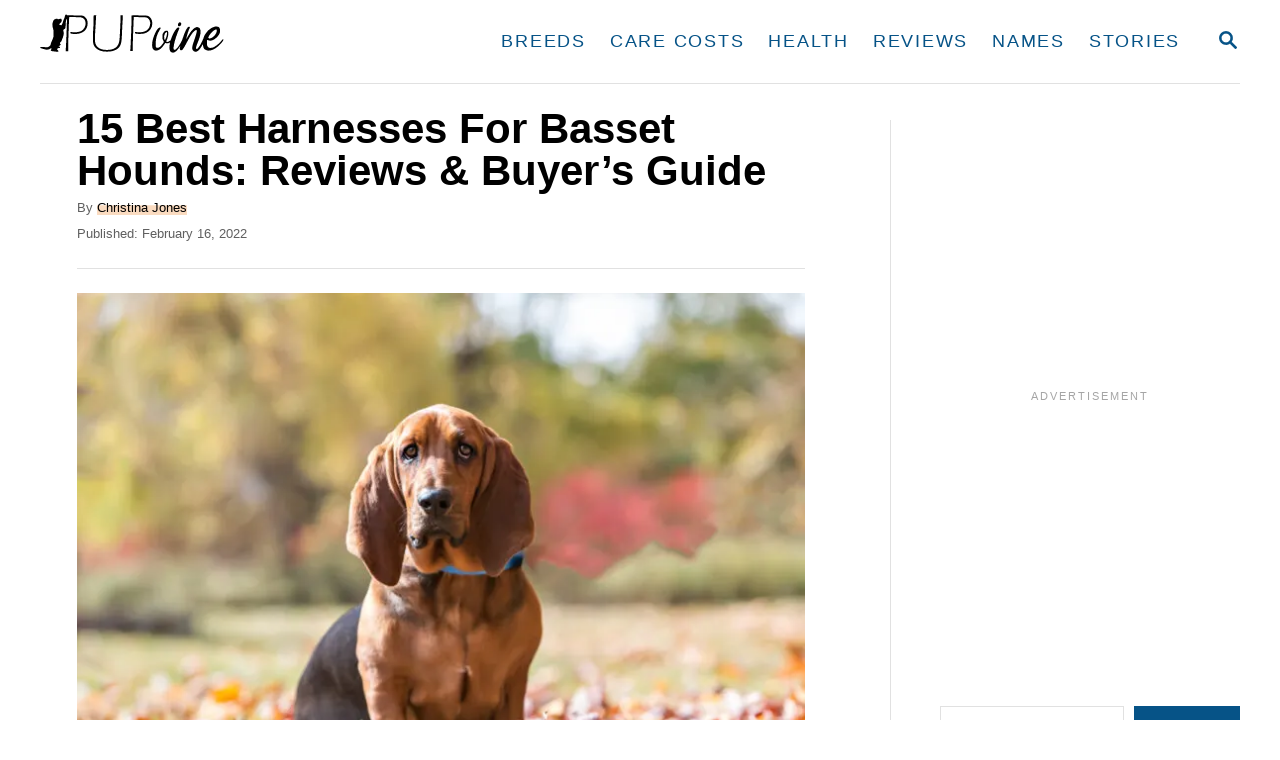

--- FILE ---
content_type: text/html; charset=UTF-8
request_url: https://www.pupvine.com/best-harness-for-basset-hound/
body_size: 27544
content:
<!DOCTYPE html><html lang="en-US">
	<head>
				<meta charset="UTF-8">
		<meta name="viewport" content="width=device-width, initial-scale=1.0">
		<meta http-equiv="X-UA-Compatible" content="ie=edge">
		<meta name='robots' content='index, follow, max-image-preview:large, max-snippet:-1, max-video-preview:-1' />
<!-- Hubbub v.1.36.3 https://morehubbub.com/ -->
<meta property="og:locale" content="en_US" />
<meta property="og:type" content="article" />
<meta property="og:title" content="15 Best Harnesses For Basset Hounds: Reviews &amp; Buyer&#039;s Guide" />
<meta property="og:description" content="What is the best harness for a Basset Hound? We&#039;ve tested 15 products trying to find the best one. Here is what we&#039;ve discovered." />
<meta property="og:url" content="https://www.pupvine.com/best-harness-for-basset-hound/" />
<meta property="og:site_name" content="PupVine" />
<meta property="og:updated_time" content="2022-11-11T15:22:45+00:00" />
<meta property="article:published_time" content="2022-02-16T14:27:40+00:00" />
<meta property="article:modified_time" content="2022-11-11T15:22:45+00:00" />
<meta name="twitter:card" content="summary_large_image" />
<meta name="twitter:title" content="15 Best Harnesses For Basset Hounds: Reviews &amp; Buyer&#039;s Guide" />
<meta name="twitter:description" content="What is the best harness for a Basset Hound? We&#039;ve tested 15 products trying to find the best one. Here is what we&#039;ve discovered." />
<meta class="flipboard-article" content="What is the best harness for a Basset Hound? We&#039;ve tested 15 products trying to find the best one. Here is what we&#039;ve discovered." />
<meta property="og:image" content="https://www.pupvine.com/wp-content/uploads/2022/02/15-Best-Harnesses-For-Basset-Hounds-in-2022-Reviews-And-Buyers-Guide-1.jpg" />
<meta name="twitter:image" content="https://www.pupvine.com/wp-content/uploads/2022/02/15-Best-Harnesses-For-Basset-Hounds-in-2022-Reviews-And-Buyers-Guide-1.jpg" />
<meta property="og:image:width" content="1600" />
<meta property="og:image:height" content="1068" />
<!-- Hubbub v.1.36.3 https://morehubbub.com/ -->

	<!-- This site is optimized with the Yoast SEO Premium plugin v26.7 (Yoast SEO v26.7) - https://yoast.com/wordpress/plugins/seo/ -->
	<title>15 Best Harnesses For Basset Hounds: Reviews &amp; Buyer&#039;s Guide</title>
	<meta name="description" content="What is the best harness for a Basset Hound? We&#039;ve tested 15 products trying to find the best one. Here is what we&#039;ve discovered." />
	<link rel="canonical" href="https://www.pupvine.com/best-harness-for-basset-hound/" />
	<meta name="author" content="Christina Jones" />
	<meta name="twitter:label1" content="Written by" />
	<meta name="twitter:data1" content="Christina Jones" />
	<meta name="twitter:label2" content="Est. reading time" />
	<meta name="twitter:data2" content="13 minutes" />
	<script type="application/ld+json" class="yoast-schema-graph">{"@context":"https://schema.org","@graph":[{"@type":"Article","@id":"https://www.pupvine.com/best-harness-for-basset-hound/#article","isPartOf":{"@id":"https://www.pupvine.com/best-harness-for-basset-hound/"},"author":{"name":"Christina Jones","@id":"https://www.pupvine.com/#/schema/person/753a8080f10e2f6d3ed68d26aeb97a51"},"headline":"15 Best Harnesses For Basset Hounds: Reviews &#038; Buyer&#8217;s Guide","datePublished":"2022-02-16T12:27:40+00:00","dateModified":"2022-11-11T13:22:45+00:00","mainEntityOfPage":{"@id":"https://www.pupvine.com/best-harness-for-basset-hound/"},"wordCount":2922,"commentCount":0,"publisher":{"@id":"https://www.pupvine.com/#organization"},"image":{"@id":"https://www.pupvine.com/best-harness-for-basset-hound/#primaryimage"},"thumbnailUrl":"https://www.pupvine.com/wp-content/uploads/2022/02/15-Best-Harnesses-For-Basset-Hounds-in-2022-Reviews-And-Buyers-Guide-1.jpg","articleSection":["Dog Harnesses"],"inLanguage":"en-US","potentialAction":[{"@type":"CommentAction","name":"Comment","target":["https://www.pupvine.com/best-harness-for-basset-hound/#respond"]}]},{"@type":"WebPage","@id":"https://www.pupvine.com/best-harness-for-basset-hound/","url":"https://www.pupvine.com/best-harness-for-basset-hound/","name":"15 Best Harnesses For Basset Hounds: Reviews & Buyer's Guide","isPartOf":{"@id":"https://www.pupvine.com/#website"},"primaryImageOfPage":{"@id":"https://www.pupvine.com/best-harness-for-basset-hound/#primaryimage"},"image":{"@id":"https://www.pupvine.com/best-harness-for-basset-hound/#primaryimage"},"thumbnailUrl":"https://www.pupvine.com/wp-content/uploads/2022/02/15-Best-Harnesses-For-Basset-Hounds-in-2022-Reviews-And-Buyers-Guide-1.jpg","datePublished":"2022-02-16T12:27:40+00:00","dateModified":"2022-11-11T13:22:45+00:00","description":"What is the best harness for a Basset Hound? We've tested 15 products trying to find the best one. Here is what we've discovered.","breadcrumb":{"@id":"https://www.pupvine.com/best-harness-for-basset-hound/#breadcrumb"},"inLanguage":"en-US","potentialAction":[{"@type":"ReadAction","target":["https://www.pupvine.com/best-harness-for-basset-hound/"]}]},{"@type":"ImageObject","inLanguage":"en-US","@id":"https://www.pupvine.com/best-harness-for-basset-hound/#primaryimage","url":"https://www.pupvine.com/wp-content/uploads/2022/02/15-Best-Harnesses-For-Basset-Hounds-in-2022-Reviews-And-Buyers-Guide-1.jpg","contentUrl":"https://www.pupvine.com/wp-content/uploads/2022/02/15-Best-Harnesses-For-Basset-Hounds-in-2022-Reviews-And-Buyers-Guide-1.jpg","width":1600,"height":1068,"caption":"portrait of a basset hound in a park"},{"@type":"BreadcrumbList","@id":"https://www.pupvine.com/best-harness-for-basset-hound/#breadcrumb","itemListElement":[{"@type":"ListItem","position":1,"name":"Home","item":"https://www.pupvine.com/"},{"@type":"ListItem","position":2,"name":"15 Best Harnesses For Basset Hounds: Reviews &#038; Buyer&#8217;s Guide"}]},{"@type":"WebSite","@id":"https://www.pupvine.com/#website","url":"https://www.pupvine.com/","name":"PupVine","description":"Raise your dog PAWfect","publisher":{"@id":"https://www.pupvine.com/#organization"},"potentialAction":[{"@type":"SearchAction","target":{"@type":"EntryPoint","urlTemplate":"https://www.pupvine.com/?s={search_term_string}"},"query-input":{"@type":"PropertyValueSpecification","valueRequired":true,"valueName":"search_term_string"}}],"inLanguage":"en-US"},{"@type":"Organization","@id":"https://www.pupvine.com/#organization","name":"PupVine","url":"https://www.pupvine.com/","logo":{"@type":"ImageObject","inLanguage":"en-US","@id":"https://www.pupvine.com/#/schema/logo/image/","url":"https://www.pupvine.com/wp-content/uploads/2021/02/pupvine-1.png","contentUrl":"https://www.pupvine.com/wp-content/uploads/2021/02/pupvine-1.png","width":1106,"height":300,"caption":"PupVine"},"image":{"@id":"https://www.pupvine.com/#/schema/logo/image/"},"sameAs":["https://www.facebook.com/pupvine","https://www.instagram.com/pupvine1/","https://www.pinterest.com/pupvine/"]},{"@type":"Person","@id":"https://www.pupvine.com/#/schema/person/753a8080f10e2f6d3ed68d26aeb97a51","name":"Christina Jones","image":{"@type":"ImageObject","inLanguage":"en-US","@id":"https://www.pupvine.com/#/schema/person/image/","url":"https://secure.gravatar.com/avatar/d1a6a40ece49511f2fd69232d20f4c0e80181c688ce4c7b18f17a964ce98fb54?s=96&d=mm&r=g","contentUrl":"https://secure.gravatar.com/avatar/d1a6a40ece49511f2fd69232d20f4c0e80181c688ce4c7b18f17a964ce98fb54?s=96&d=mm&r=g","caption":"Christina Jones"},"description":"Christina has her Ph.D. in English Literature, but being an avid dog lover, she found her purpose in writing about dogs. She says she loves all dog breeds, but from some reliable sources, we have an inkling that her favorite might be a Golden Retriever. As she's earning her pocket money by walking dogs in a small town in South Dakota, she has experience with many types of canines. This helps her understand various behavioral patterns and learn what quality products are. Correcting people's grammar mistakes is still her professional flaw, but other than that, she enjoys spending time with her dog and learning all new dog-related things.","sameAs":["https://www.pupvine.com/author/christina/"],"gender":"female","url":"https://www.pupvine.com/author/christina/"}]}</script>
	<!-- / Yoast SEO Premium plugin. -->


<link rel='dns-prefetch' href='//www.pupvine.com' />
<link rel='dns-prefetch' href='//scripts.mediavine.com' />
<link rel='dns-prefetch' href='//www.googletagmanager.com' />
<link rel="alternate" type="application/rss+xml" title="PupVine &raquo; Feed" href="https://www.pupvine.com/feed/" />
<link rel="alternate" type="application/rss+xml" title="PupVine &raquo; Comments Feed" href="https://www.pupvine.com/comments/feed/" />
<link rel="alternate" title="oEmbed (JSON)" type="application/json+oembed" href="https://www.pupvine.com/wp-json/oembed/1.0/embed?url=https%3A%2F%2Fwww.pupvine.com%2Fbest-harness-for-basset-hound%2F" />
<link rel="alternate" title="oEmbed (XML)" type="text/xml+oembed" href="https://www.pupvine.com/wp-json/oembed/1.0/embed?url=https%3A%2F%2Fwww.pupvine.com%2Fbest-harness-for-basset-hound%2F&#038;format=xml" />
<style type="text/css" id="mv-trellis-custom-css">:root{--mv-trellis-color-link:var(--mv-trellis-color-primary);--mv-trellis-color-link-hover:var(--mv-trellis-color-secondary);--mv-trellis-font-body:Arial,"Helvetica Neue",Helvetica,sans-serif;--mv-trellis-font-heading:Arial,"Helvetica Neue",Helvetica,sans-serif;--mv-trellis-font-size-ex-sm:0.83375rem;--mv-trellis-font-size-sm:1.09375rem;--mv-trellis-font-size:1.25rem;--mv-trellis-font-size-lg:1.40625rem;--mv-trellis-color-primary:#065387;--mv-trellis-color-secondary:#f7ad6d;--mv-trellis-max-logo-size:50px;--mv-trellis-gutter-small:6px;--mv-trellis-gutter:12px;--mv-trellis-gutter-double:24px;--mv-trellis-gutter-large:24px;--mv-trellis-h1-font-color:#000000;--mv-trellis-h1-font-size:2.625rem;--mv-trellis-h2-font-size:1.96875rem;--mv-trellis-h3-font-size:1.75875rem;--mv-trellis-h4-font-size:1.65375rem;--mv-trellis-h5-font-size:1.47rem;--mv-trellis-h6-font-size:1.3125rem;}</style><style id='wp-img-auto-sizes-contain-inline-css' type='text/css'>
img:is([sizes=auto i],[sizes^="auto," i]){contain-intrinsic-size:3000px 1500px}
/*# sourceURL=wp-img-auto-sizes-contain-inline-css */
</style>
<style id='wp-block-library-inline-css' type='text/css'>
:root{--wp-block-synced-color:#7a00df;--wp-block-synced-color--rgb:122,0,223;--wp-bound-block-color:var(--wp-block-synced-color);--wp-editor-canvas-background:#ddd;--wp-admin-theme-color:#007cba;--wp-admin-theme-color--rgb:0,124,186;--wp-admin-theme-color-darker-10:#006ba1;--wp-admin-theme-color-darker-10--rgb:0,107,160.5;--wp-admin-theme-color-darker-20:#005a87;--wp-admin-theme-color-darker-20--rgb:0,90,135;--wp-admin-border-width-focus:2px}@media (min-resolution:192dpi){:root{--wp-admin-border-width-focus:1.5px}}.wp-element-button{cursor:pointer}:root .has-very-light-gray-background-color{background-color:#eee}:root .has-very-dark-gray-background-color{background-color:#313131}:root .has-very-light-gray-color{color:#eee}:root .has-very-dark-gray-color{color:#313131}:root .has-vivid-green-cyan-to-vivid-cyan-blue-gradient-background{background:linear-gradient(135deg,#00d084,#0693e3)}:root .has-purple-crush-gradient-background{background:linear-gradient(135deg,#34e2e4,#4721fb 50%,#ab1dfe)}:root .has-hazy-dawn-gradient-background{background:linear-gradient(135deg,#faaca8,#dad0ec)}:root .has-subdued-olive-gradient-background{background:linear-gradient(135deg,#fafae1,#67a671)}:root .has-atomic-cream-gradient-background{background:linear-gradient(135deg,#fdd79a,#004a59)}:root .has-nightshade-gradient-background{background:linear-gradient(135deg,#330968,#31cdcf)}:root .has-midnight-gradient-background{background:linear-gradient(135deg,#020381,#2874fc)}:root{--wp--preset--font-size--normal:16px;--wp--preset--font-size--huge:42px}.has-regular-font-size{font-size:1em}.has-larger-font-size{font-size:2.625em}.has-normal-font-size{font-size:var(--wp--preset--font-size--normal)}.has-huge-font-size{font-size:var(--wp--preset--font-size--huge)}.has-text-align-center{text-align:center}.has-text-align-left{text-align:left}.has-text-align-right{text-align:right}.has-fit-text{white-space:nowrap!important}#end-resizable-editor-section{display:none}.aligncenter{clear:both}.items-justified-left{justify-content:flex-start}.items-justified-center{justify-content:center}.items-justified-right{justify-content:flex-end}.items-justified-space-between{justify-content:space-between}.screen-reader-text{border:0;clip-path:inset(50%);height:1px;margin:-1px;overflow:hidden;padding:0;position:absolute;width:1px;word-wrap:normal!important}.screen-reader-text:focus{background-color:#ddd;clip-path:none;color:#444;display:block;font-size:1em;height:auto;left:5px;line-height:normal;padding:15px 23px 14px;text-decoration:none;top:5px;width:auto;z-index:100000}html :where(.has-border-color){border-style:solid}html :where([style*=border-top-color]){border-top-style:solid}html :where([style*=border-right-color]){border-right-style:solid}html :where([style*=border-bottom-color]){border-bottom-style:solid}html :where([style*=border-left-color]){border-left-style:solid}html :where([style*=border-width]){border-style:solid}html :where([style*=border-top-width]){border-top-style:solid}html :where([style*=border-right-width]){border-right-style:solid}html :where([style*=border-bottom-width]){border-bottom-style:solid}html :where([style*=border-left-width]){border-left-style:solid}html :where(img[class*=wp-image-]){height:auto;max-width:100%}:where(figure){margin:0 0 1em}html :where(.is-position-sticky){--wp-admin--admin-bar--position-offset:var(--wp-admin--admin-bar--height,0px)}@media screen and (max-width:600px){html :where(.is-position-sticky){--wp-admin--admin-bar--position-offset:0px}}

/*# sourceURL=wp-block-library-inline-css */
</style><style id='wp-block-search-inline-css' type='text/css'>
.wp-block-search__button{margin-left:10px;word-break:normal}.wp-block-search__button.has-icon{line-height:0}.wp-block-search__button svg{height:1.25em;min-height:24px;min-width:24px;width:1.25em;fill:currentColor;vertical-align:text-bottom}:where(.wp-block-search__button){border:1px solid #ccc;padding:6px 10px}.wp-block-search__inside-wrapper{display:flex;flex:auto;flex-wrap:nowrap;max-width:100%}.wp-block-search__label{width:100%}.wp-block-search.wp-block-search__button-only .wp-block-search__button{box-sizing:border-box;display:flex;flex-shrink:0;justify-content:center;margin-left:0;max-width:100%}.wp-block-search.wp-block-search__button-only .wp-block-search__inside-wrapper{min-width:0!important;transition-property:width}.wp-block-search.wp-block-search__button-only .wp-block-search__input{flex-basis:100%;transition-duration:.3s}.wp-block-search.wp-block-search__button-only.wp-block-search__searchfield-hidden,.wp-block-search.wp-block-search__button-only.wp-block-search__searchfield-hidden .wp-block-search__inside-wrapper{overflow:hidden}.wp-block-search.wp-block-search__button-only.wp-block-search__searchfield-hidden .wp-block-search__input{border-left-width:0!important;border-right-width:0!important;flex-basis:0;flex-grow:0;margin:0;min-width:0!important;padding-left:0!important;padding-right:0!important;width:0!important}:where(.wp-block-search__input){appearance:none;border:1px solid #949494;flex-grow:1;font-family:inherit;font-size:inherit;font-style:inherit;font-weight:inherit;letter-spacing:inherit;line-height:inherit;margin-left:0;margin-right:0;min-width:3rem;padding:8px;text-decoration:unset!important;text-transform:inherit}:where(.wp-block-search__button-inside .wp-block-search__inside-wrapper){background-color:#fff;border:1px solid #949494;box-sizing:border-box;padding:4px}:where(.wp-block-search__button-inside .wp-block-search__inside-wrapper) .wp-block-search__input{border:none;border-radius:0;padding:0 4px}:where(.wp-block-search__button-inside .wp-block-search__inside-wrapper) .wp-block-search__input:focus{outline:none}:where(.wp-block-search__button-inside .wp-block-search__inside-wrapper) :where(.wp-block-search__button){padding:4px 8px}.wp-block-search.aligncenter .wp-block-search__inside-wrapper{margin:auto}.wp-block[data-align=right] .wp-block-search.wp-block-search__button-only .wp-block-search__inside-wrapper{float:right}
/*# sourceURL=https://www.pupvine.com/wp-includes/blocks/search/style.min.css */
</style>
<style id='global-styles-inline-css' type='text/css'>
:root{--wp--preset--aspect-ratio--square: 1;--wp--preset--aspect-ratio--4-3: 4/3;--wp--preset--aspect-ratio--3-4: 3/4;--wp--preset--aspect-ratio--3-2: 3/2;--wp--preset--aspect-ratio--2-3: 2/3;--wp--preset--aspect-ratio--16-9: 16/9;--wp--preset--aspect-ratio--9-16: 9/16;--wp--preset--color--black: #000000;--wp--preset--color--cyan-bluish-gray: #abb8c3;--wp--preset--color--white: #ffffff;--wp--preset--color--pale-pink: #f78da7;--wp--preset--color--vivid-red: #cf2e2e;--wp--preset--color--luminous-vivid-orange: #ff6900;--wp--preset--color--luminous-vivid-amber: #fcb900;--wp--preset--color--light-green-cyan: #7bdcb5;--wp--preset--color--vivid-green-cyan: #00d084;--wp--preset--color--pale-cyan-blue: #8ed1fc;--wp--preset--color--vivid-cyan-blue: #0693e3;--wp--preset--color--vivid-purple: #9b51e0;--wp--preset--gradient--vivid-cyan-blue-to-vivid-purple: linear-gradient(135deg,rgb(6,147,227) 0%,rgb(155,81,224) 100%);--wp--preset--gradient--light-green-cyan-to-vivid-green-cyan: linear-gradient(135deg,rgb(122,220,180) 0%,rgb(0,208,130) 100%);--wp--preset--gradient--luminous-vivid-amber-to-luminous-vivid-orange: linear-gradient(135deg,rgb(252,185,0) 0%,rgb(255,105,0) 100%);--wp--preset--gradient--luminous-vivid-orange-to-vivid-red: linear-gradient(135deg,rgb(255,105,0) 0%,rgb(207,46,46) 100%);--wp--preset--gradient--very-light-gray-to-cyan-bluish-gray: linear-gradient(135deg,rgb(238,238,238) 0%,rgb(169,184,195) 100%);--wp--preset--gradient--cool-to-warm-spectrum: linear-gradient(135deg,rgb(74,234,220) 0%,rgb(151,120,209) 20%,rgb(207,42,186) 40%,rgb(238,44,130) 60%,rgb(251,105,98) 80%,rgb(254,248,76) 100%);--wp--preset--gradient--blush-light-purple: linear-gradient(135deg,rgb(255,206,236) 0%,rgb(152,150,240) 100%);--wp--preset--gradient--blush-bordeaux: linear-gradient(135deg,rgb(254,205,165) 0%,rgb(254,45,45) 50%,rgb(107,0,62) 100%);--wp--preset--gradient--luminous-dusk: linear-gradient(135deg,rgb(255,203,112) 0%,rgb(199,81,192) 50%,rgb(65,88,208) 100%);--wp--preset--gradient--pale-ocean: linear-gradient(135deg,rgb(255,245,203) 0%,rgb(182,227,212) 50%,rgb(51,167,181) 100%);--wp--preset--gradient--electric-grass: linear-gradient(135deg,rgb(202,248,128) 0%,rgb(113,206,126) 100%);--wp--preset--gradient--midnight: linear-gradient(135deg,rgb(2,3,129) 0%,rgb(40,116,252) 100%);--wp--preset--font-size--small: 13px;--wp--preset--font-size--medium: 20px;--wp--preset--font-size--large: 36px;--wp--preset--font-size--x-large: 42px;--wp--preset--spacing--20: 0.44rem;--wp--preset--spacing--30: 0.67rem;--wp--preset--spacing--40: 1rem;--wp--preset--spacing--50: 1.5rem;--wp--preset--spacing--60: 2.25rem;--wp--preset--spacing--70: 3.38rem;--wp--preset--spacing--80: 5.06rem;--wp--preset--shadow--natural: 6px 6px 9px rgba(0, 0, 0, 0.2);--wp--preset--shadow--deep: 12px 12px 50px rgba(0, 0, 0, 0.4);--wp--preset--shadow--sharp: 6px 6px 0px rgba(0, 0, 0, 0.2);--wp--preset--shadow--outlined: 6px 6px 0px -3px rgb(255, 255, 255), 6px 6px rgb(0, 0, 0);--wp--preset--shadow--crisp: 6px 6px 0px rgb(0, 0, 0);}:where(.is-layout-flex){gap: 0.5em;}:where(.is-layout-grid){gap: 0.5em;}body .is-layout-flex{display: flex;}.is-layout-flex{flex-wrap: wrap;align-items: center;}.is-layout-flex > :is(*, div){margin: 0;}body .is-layout-grid{display: grid;}.is-layout-grid > :is(*, div){margin: 0;}:where(.wp-block-columns.is-layout-flex){gap: 2em;}:where(.wp-block-columns.is-layout-grid){gap: 2em;}:where(.wp-block-post-template.is-layout-flex){gap: 1.25em;}:where(.wp-block-post-template.is-layout-grid){gap: 1.25em;}.has-black-color{color: var(--wp--preset--color--black) !important;}.has-cyan-bluish-gray-color{color: var(--wp--preset--color--cyan-bluish-gray) !important;}.has-white-color{color: var(--wp--preset--color--white) !important;}.has-pale-pink-color{color: var(--wp--preset--color--pale-pink) !important;}.has-vivid-red-color{color: var(--wp--preset--color--vivid-red) !important;}.has-luminous-vivid-orange-color{color: var(--wp--preset--color--luminous-vivid-orange) !important;}.has-luminous-vivid-amber-color{color: var(--wp--preset--color--luminous-vivid-amber) !important;}.has-light-green-cyan-color{color: var(--wp--preset--color--light-green-cyan) !important;}.has-vivid-green-cyan-color{color: var(--wp--preset--color--vivid-green-cyan) !important;}.has-pale-cyan-blue-color{color: var(--wp--preset--color--pale-cyan-blue) !important;}.has-vivid-cyan-blue-color{color: var(--wp--preset--color--vivid-cyan-blue) !important;}.has-vivid-purple-color{color: var(--wp--preset--color--vivid-purple) !important;}.has-black-background-color{background-color: var(--wp--preset--color--black) !important;}.has-cyan-bluish-gray-background-color{background-color: var(--wp--preset--color--cyan-bluish-gray) !important;}.has-white-background-color{background-color: var(--wp--preset--color--white) !important;}.has-pale-pink-background-color{background-color: var(--wp--preset--color--pale-pink) !important;}.has-vivid-red-background-color{background-color: var(--wp--preset--color--vivid-red) !important;}.has-luminous-vivid-orange-background-color{background-color: var(--wp--preset--color--luminous-vivid-orange) !important;}.has-luminous-vivid-amber-background-color{background-color: var(--wp--preset--color--luminous-vivid-amber) !important;}.has-light-green-cyan-background-color{background-color: var(--wp--preset--color--light-green-cyan) !important;}.has-vivid-green-cyan-background-color{background-color: var(--wp--preset--color--vivid-green-cyan) !important;}.has-pale-cyan-blue-background-color{background-color: var(--wp--preset--color--pale-cyan-blue) !important;}.has-vivid-cyan-blue-background-color{background-color: var(--wp--preset--color--vivid-cyan-blue) !important;}.has-vivid-purple-background-color{background-color: var(--wp--preset--color--vivid-purple) !important;}.has-black-border-color{border-color: var(--wp--preset--color--black) !important;}.has-cyan-bluish-gray-border-color{border-color: var(--wp--preset--color--cyan-bluish-gray) !important;}.has-white-border-color{border-color: var(--wp--preset--color--white) !important;}.has-pale-pink-border-color{border-color: var(--wp--preset--color--pale-pink) !important;}.has-vivid-red-border-color{border-color: var(--wp--preset--color--vivid-red) !important;}.has-luminous-vivid-orange-border-color{border-color: var(--wp--preset--color--luminous-vivid-orange) !important;}.has-luminous-vivid-amber-border-color{border-color: var(--wp--preset--color--luminous-vivid-amber) !important;}.has-light-green-cyan-border-color{border-color: var(--wp--preset--color--light-green-cyan) !important;}.has-vivid-green-cyan-border-color{border-color: var(--wp--preset--color--vivid-green-cyan) !important;}.has-pale-cyan-blue-border-color{border-color: var(--wp--preset--color--pale-cyan-blue) !important;}.has-vivid-cyan-blue-border-color{border-color: var(--wp--preset--color--vivid-cyan-blue) !important;}.has-vivid-purple-border-color{border-color: var(--wp--preset--color--vivid-purple) !important;}.has-vivid-cyan-blue-to-vivid-purple-gradient-background{background: var(--wp--preset--gradient--vivid-cyan-blue-to-vivid-purple) !important;}.has-light-green-cyan-to-vivid-green-cyan-gradient-background{background: var(--wp--preset--gradient--light-green-cyan-to-vivid-green-cyan) !important;}.has-luminous-vivid-amber-to-luminous-vivid-orange-gradient-background{background: var(--wp--preset--gradient--luminous-vivid-amber-to-luminous-vivid-orange) !important;}.has-luminous-vivid-orange-to-vivid-red-gradient-background{background: var(--wp--preset--gradient--luminous-vivid-orange-to-vivid-red) !important;}.has-very-light-gray-to-cyan-bluish-gray-gradient-background{background: var(--wp--preset--gradient--very-light-gray-to-cyan-bluish-gray) !important;}.has-cool-to-warm-spectrum-gradient-background{background: var(--wp--preset--gradient--cool-to-warm-spectrum) !important;}.has-blush-light-purple-gradient-background{background: var(--wp--preset--gradient--blush-light-purple) !important;}.has-blush-bordeaux-gradient-background{background: var(--wp--preset--gradient--blush-bordeaux) !important;}.has-luminous-dusk-gradient-background{background: var(--wp--preset--gradient--luminous-dusk) !important;}.has-pale-ocean-gradient-background{background: var(--wp--preset--gradient--pale-ocean) !important;}.has-electric-grass-gradient-background{background: var(--wp--preset--gradient--electric-grass) !important;}.has-midnight-gradient-background{background: var(--wp--preset--gradient--midnight) !important;}.has-small-font-size{font-size: var(--wp--preset--font-size--small) !important;}.has-medium-font-size{font-size: var(--wp--preset--font-size--medium) !important;}.has-large-font-size{font-size: var(--wp--preset--font-size--large) !important;}.has-x-large-font-size{font-size: var(--wp--preset--font-size--x-large) !important;}
/*# sourceURL=global-styles-inline-css */
</style>

<style id='classic-theme-styles-inline-css' type='text/css'>
/*! This file is auto-generated */
.wp-block-button__link{color:#fff;background-color:#32373c;border-radius:9999px;box-shadow:none;text-decoration:none;padding:calc(.667em + 2px) calc(1.333em + 2px);font-size:1.125em}.wp-block-file__button{background:#32373c;color:#fff;text-decoration:none}
/*# sourceURL=/wp-includes/css/classic-themes.min.css */
</style>
<style id='wp-block-button-inline-css' type='text/css'>
.wp-block-button__link{align-content:center;box-sizing:border-box;cursor:pointer;display:inline-block;height:100%;text-align:center;word-break:break-word}.wp-block-button__link.aligncenter{text-align:center}.wp-block-button__link.alignright{text-align:right}:where(.wp-block-button__link){border-radius:9999px;box-shadow:none;padding:calc(.667em + 2px) calc(1.333em + 2px);text-decoration:none}.wp-block-button[style*=text-decoration] .wp-block-button__link{text-decoration:inherit}.wp-block-buttons>.wp-block-button.has-custom-width{max-width:none}.wp-block-buttons>.wp-block-button.has-custom-width .wp-block-button__link{width:100%}.wp-block-buttons>.wp-block-button.has-custom-font-size .wp-block-button__link{font-size:inherit}.wp-block-buttons>.wp-block-button.wp-block-button__width-25{width:calc(25% - var(--wp--style--block-gap, .5em)*.75)}.wp-block-buttons>.wp-block-button.wp-block-button__width-50{width:calc(50% - var(--wp--style--block-gap, .5em)*.5)}.wp-block-buttons>.wp-block-button.wp-block-button__width-75{width:calc(75% - var(--wp--style--block-gap, .5em)*.25)}.wp-block-buttons>.wp-block-button.wp-block-button__width-100{flex-basis:100%;width:100%}.wp-block-buttons.is-vertical>.wp-block-button.wp-block-button__width-25{width:25%}.wp-block-buttons.is-vertical>.wp-block-button.wp-block-button__width-50{width:50%}.wp-block-buttons.is-vertical>.wp-block-button.wp-block-button__width-75{width:75%}.wp-block-button.is-style-squared,.wp-block-button__link.wp-block-button.is-style-squared{border-radius:0}.wp-block-button.no-border-radius,.wp-block-button__link.no-border-radius{border-radius:0!important}:root :where(.wp-block-button .wp-block-button__link.is-style-outline),:root :where(.wp-block-button.is-style-outline>.wp-block-button__link){border:2px solid;padding:.667em 1.333em}:root :where(.wp-block-button .wp-block-button__link.is-style-outline:not(.has-text-color)),:root :where(.wp-block-button.is-style-outline>.wp-block-button__link:not(.has-text-color)){color:currentColor}:root :where(.wp-block-button .wp-block-button__link.is-style-outline:not(.has-background)),:root :where(.wp-block-button.is-style-outline>.wp-block-button__link:not(.has-background)){background-color:initial;background-image:none}
/*# sourceURL=https://www.pupvine.com/wp-includes/blocks/button/style.min.css */
</style>
<style id='dpsp-frontend-style-pro-inline-css' type='text/css'>

				@media screen and ( max-width : 720px ) {
					.dpsp-content-wrapper.dpsp-hide-on-mobile,
					.dpsp-share-text.dpsp-hide-on-mobile {
						display: none;
					}
					.dpsp-has-spacing .dpsp-networks-btns-wrapper li {
						margin:0 2% 10px 0;
					}
					.dpsp-network-btn.dpsp-has-label:not(.dpsp-has-count) {
						max-height: 40px;
						padding: 0;
						justify-content: center;
					}
					.dpsp-content-wrapper.dpsp-size-small .dpsp-network-btn.dpsp-has-label:not(.dpsp-has-count){
						max-height: 32px;
					}
					.dpsp-content-wrapper.dpsp-size-large .dpsp-network-btn.dpsp-has-label:not(.dpsp-has-count){
						max-height: 46px;
					}
				}
			
/*# sourceURL=dpsp-frontend-style-pro-inline-css */
</style>
<link rel="stylesheet" class="mvt-styles" href="https://www.pupvine.com/wp-content/mvt-critical/1/d1eaf5d19819691865a48a3ae37e91a2.e636c1d42fcfaef21869ff9a7a7e31ad.secondary.css?ver=6.9" media="print" onload="this.media='all'"><noscript><link rel='stylesheet' id='mvt-uncritical-css' href='https://www.pupvine.com/wp-content/mvt-critical/1/d1eaf5d19819691865a48a3ae37e91a2.e636c1d42fcfaef21869ff9a7a7e31ad.secondary.css?ver=6.9' type='text/css' media='all' />
</noscript><style>@charset "UTF-8";ul{box-sizing:border-box}.wp-block-search__button{margin-left:10px;word-break:normal}:where(.wp-block-search__button){border:1px solid #ccc;padding:6px 10px}.wp-block-search__inside-wrapper{display:flex;flex:auto;flex-wrap:nowrap;max-width:100%}.wp-block-search__label{width:100%}.wp-block-search__input{appearance:none;border:1px solid #949494;flex-grow:1;margin-left:0;margin-right:0;min-width:3rem;padding:8px;text-decoration:unset!important}:where(.wp-block-search__input){font-family:inherit;font-size:inherit;font-style:inherit;font-weight:inherit;letter-spacing:inherit;line-height:inherit;text-transform:inherit}.entry-content{counter-reset:footnotes}:root{--wp--preset--font-size--normal:16px;--wp--preset--font-size--huge:42px}.aligncenter{clear:both}.screen-reader-text{border:0;clip-path:inset(50%);height:1px;margin:-1px;overflow:hidden;padding:0;position:absolute;width:1px;word-wrap:normal!important}html :where(img[class*=wp-image-]){height:auto;max-width:100%}:where(figure){margin:0 0 1em}.convertkit-broadcasts-pagination li.convertkit-broadcasts-pagination-prev{grid-area:prev;text-align:left}.convertkit-broadcasts-pagination li.convertkit-broadcasts-pagination-next{grid-area:next;text-align:right}.convertkit-broadcasts-list li time{display:inline-block;grid-area:date}.convertkit-broadcasts-list li .convertkit-broadcast-title{display:inline-block;grid-area:title}.convertkit-broadcasts-list li .convertkit-broadcast-image{display:inline-block;grid-area:image}.convertkit-broadcasts-list li .convertkit-broadcast-text{display:inline-block;grid-area:text;font-size:16px}#dpsp-content-top{margin-bottom:1.2em}.dpsp-share-text{margin-bottom:10px;font-weight:700}.dpsp-networks-btns-wrapper.dpsp-column-auto .dpsp-network-btn.dpsp-no-label{width:40px}.dpsp-button-style-6 .dpsp-networks-btns-wrapper.dpsp-column-auto:not(.dpsp-networks-btns-sidebar):not(.dpsp-networks-btns-sticky-bar) .dpsp-network-btn.dpsp-no-label .dpsp-network-icon,.dpsp-button-style-7 .dpsp-networks-btns-wrapper.dpsp-column-auto:not(.dpsp-networks-btns-sidebar):not(.dpsp-networks-btns-sticky-bar) .dpsp-network-btn.dpsp-no-label .dpsp-network-icon,.dpsp-button-style-8 .dpsp-networks-btns-wrapper.dpsp-column-auto:not(.dpsp-networks-btns-sidebar):not(.dpsp-networks-btns-sticky-bar) .dpsp-network-btn.dpsp-no-label .dpsp-network-icon{left:-2px}.dpsp-networks-btns-wrapper.dpsp-column-auto .dpsp-network-btn.dpsp-no-label{padding-left:0!important}.dpsp-button-style-6 .dpsp-networks-btns-wrapper:not(.dpsp-networks-btns-sidebar):not(.dpsp-column-auto):not(.dpsp-column-6) .dpsp-network-btn.dpsp-has-count-only .dpsp-network-label-wrapper,.dpsp-button-style-7 .dpsp-networks-btns-wrapper:not(.dpsp-networks-btns-sidebar):not(.dpsp-column-auto):not(.dpsp-column-6) .dpsp-network-btn.dpsp-has-count-only .dpsp-network-label-wrapper{display:inline-block;text-indent:2em}.dpsp-networks-btns-wrapper.dpsp-column-1 li{width:100%;margin-left:0}.dpsp-has-spacing .dpsp-networks-btns-wrapper.dpsp-column-1 li{margin-right:0}.dpsp-networks-btns-wrapper.dpsp-column-2 li{width:50%}.dpsp-has-spacing .dpsp-networks-btns-wrapper.dpsp-column-2 li{width:49%}.dpsp-networks-btns-wrapper.dpsp-column-2 li:nth-child(2n){margin-right:0}.dpsp-networks-btns-wrapper.dpsp-column-3 li{width:33.3333%}.dpsp-has-spacing .dpsp-networks-btns-wrapper.dpsp-column-3 li{width:32%}.dpsp-networks-btns-wrapper.dpsp-column-3 li:nth-child(3n){margin-right:0}.dpsp-networks-btns-wrapper.dpsp-column-4 li{width:25%}.dpsp-has-spacing .dpsp-networks-btns-wrapper.dpsp-column-4 li{width:23.5%}.dpsp-networks-btns-wrapper.dpsp-column-4 li:nth-child(4n){margin-right:0}.dpsp-networks-btns-wrapper.dpsp-column-5 li{width:20%}.dpsp-has-spacing .dpsp-networks-btns-wrapper.dpsp-column-5 li{width:18.4%}.dpsp-networks-btns-wrapper.dpsp-column-5 li:nth-child(5n){margin-right:0}.dpsp-networks-btns-wrapper.dpsp-column-6 li{width:16.6666%}.dpsp-has-spacing .dpsp-networks-btns-wrapper.dpsp-column-6 li{width:15%}.dpsp-networks-btns-wrapper.dpsp-column-6 li:nth-child(6n){margin-right:0}.dpsp-networks-btns-wrapper.dpsp-column-7 li{width:14.285%}.dpsp-has-spacing .dpsp-networks-btns-wrapper.dpsp-column-7 li{width:13%}.dpsp-networks-btns-wrapper.dpsp-column-7 li:nth-child(6n){margin-right:0}.dpsp-has-spacing .dpsp-networks-btns-wrapper li{margin-right:2%;margin-bottom:10px;margin-left:0!important}.dpsp-size-small .dpsp-networks-btns-wrapper.dpsp-column-auto:not(.dpsp-networks-btns-sidebar):not(.dpsp-networks-btns-sticky-bar) .dpsp-network-btn.dpsp-no-label{width:32px}.dpsp-size-small .dpsp-networks-btns-wrapper.dpsp-column-auto:not(.dpsp-networks-btns-sidebar):not(.dpsp-networks-btns-sticky-bar) .dpsp-network-btn.dpsp-no-label .dpsp-network-icon{left:0}.dpsp-size-small.dpsp-button-style-6 .dpsp-networks-btns-wrapper.dpsp-column-auto:not(.dpsp-networks-btns-sidebar):not(.dpsp-networks-btns-sticky-bar) .dpsp-network-btn.dpsp-no-label .dpsp-network-icon,.dpsp-size-small.dpsp-button-style-7 .dpsp-networks-btns-wrapper.dpsp-column-auto:not(.dpsp-networks-btns-sidebar):not(.dpsp-networks-btns-sticky-bar) .dpsp-network-btn.dpsp-no-label .dpsp-network-icon,.dpsp-size-small.dpsp-button-style-8 .dpsp-networks-btns-wrapper.dpsp-column-auto:not(.dpsp-networks-btns-sidebar):not(.dpsp-networks-btns-sticky-bar) .dpsp-network-btn.dpsp-no-label .dpsp-network-icon{left:-2px}.dpsp-size-large .dpsp-networks-btns-wrapper.dpsp-column-auto:not(.dpsp-networks-btns-sidebar):not(.dpsp-networks-btns-sticky-bar) .dpsp-network-btn.dpsp-no-label{width:46px}.dpsp-size-large .dpsp-networks-btns-wrapper.dpsp-column-auto:not(.dpsp-networks-btns-sidebar):not(.dpsp-networks-btns-sticky-bar) .dpsp-network-btn.dpsp-no-label .dpsp-network-icon{left:0}.dpsp-size-large.dpsp-button-style-6 .dpsp-networks-btns-wrapper.dpsp-column-auto:not(.dpsp-networks-btns-sidebar):not(.dpsp-networks-btns-sticky-bar) .dpsp-network-btn.dpsp-no-label .dpsp-network-icon,.dpsp-size-large.dpsp-button-style-7 .dpsp-networks-btns-wrapper.dpsp-column-auto:not(.dpsp-networks-btns-sidebar):not(.dpsp-networks-btns-sticky-bar) .dpsp-network-btn.dpsp-no-label .dpsp-network-icon,.dpsp-size-large.dpsp-button-style-8 .dpsp-networks-btns-wrapper.dpsp-column-auto:not(.dpsp-networks-btns-sidebar):not(.dpsp-networks-btns-sticky-bar) .dpsp-network-btn.dpsp-no-label .dpsp-network-icon{left:-2px}.dpsp-networks-btns-wrapper.dpsp-networks-btns-pop-up.dpsp-column-auto{text-align:center}.dpsp-networks-btns-wrapper.dpsp-networks-btns-pop-up.dpsp-column-auto li{display:inline-block;float:none}.dpsp-shape-rounded.dpsp-has-spacing .dpsp-networks-btns-sidebar .dpsp-network-btn .dpsp-network-icon{border-radius:4px}.dpsp-icon-total-share svg{position:relative;overflow:visible;width:auto;max-height:14px}.dpsp-size-large .dpsp-icon-total-share svg{max-height:22px}.dpsp-icon-total-share{display:flex;align-items:center;justify-content:center}.dpsp-show-total-share-count{position:relative}.dpsp-total-share-wrapper{position:relative;margin-top:10px;color:#5d6368;font-family:Helvetica,Helvetica Neue,Arial,sans-serif;line-height:1.345}.dpsp-total-share-wrapper .dpsp-total-share-count{font-size:15px;line-height:18px;white-space:nowrap}.dpsp-total-share-wrapper .dpsp-icon-total-share{position:absolute;top:6px;left:0;margin-top:0;margin-left:0}.dpsp-total-share-wrapper .dpsp-icon-total-share svg{top:2px;width:auto;max-height:16px;fill:#5d6368}#dpsp-floating-sidebar .dpsp-total-share-wrapper{margin-bottom:10px}#dpsp-floating-sidebar .dpsp-total-share-wrapper .dpsp-icon-total-share{display:none}.dpsp-total-share-wrapper span{display:block;font-size:11px;font-weight:700;text-align:center;white-space:nowrap;text-transform:uppercase}.dpsp-content-wrapper .dpsp-total-share-wrapper,.dpsp-pop-up-buttons-wrapper .dpsp-total-share-wrapper,.dpsp-share-buttons-wrapper .dpsp-total-share-wrapper,.dpsp-shortcode-wrapper .dpsp-total-share-wrapper{position:absolute;top:50%;box-sizing:border-box;width:60px;height:40px;margin-top:-21px;padding-left:20px}#dpsp-sticky-bar .dpsp-total-share-wrapper{height:32px;margin-top:-16px}#dpsp-sticky-bar-wrapper.dpsp-is-mobile .dpsp-total-share-wrapper{display:none}.dpsp-content-wrapper.dpsp-show-total-share-count.dpsp-show-total-share-count-before,.dpsp-pop-up-buttons-wrapper.dpsp-show-total-share-count.dpsp-show-total-share-count-before,.dpsp-share-buttons-wrapper.dpsp-show-total-share-count.dpsp-show-total-share-count-before,.dpsp-shortcode-wrapper.dpsp-show-total-share-count.dpsp-show-total-share-count-before{padding-left:75px}.dpsp-content-wrapper.dpsp-show-total-share-count.dpsp-show-total-share-count-after,.dpsp-pop-up-buttons-wrapper.dpsp-show-total-share-count.dpsp-show-total-share-count-after,.dpsp-share-buttons-wrapper.dpsp-show-total-share-count.dpsp-show-total-share-count-after,.dpsp-shortcode-wrapper.dpsp-show-total-share-count.dpsp-show-total-share-count-after{padding-right:70px}.dpsp-content-wrapper.dpsp-show-total-share-count.dpsp-show-total-share-count-before .dpsp-total-share-wrapper,.dpsp-pop-up-buttons-wrapper.dpsp-show-total-share-count.dpsp-show-total-share-count-before .dpsp-total-share-wrapper,.dpsp-share-buttons-wrapper.dpsp-show-total-share-count.dpsp-show-total-share-count-before .dpsp-total-share-wrapper,.dpsp-shortcode-wrapper.dpsp-show-total-share-count.dpsp-show-total-share-count-before .dpsp-total-share-wrapper{left:0}.dpsp-content-wrapper.dpsp-show-total-share-count.dpsp-show-total-share-count-after .dpsp-total-share-wrapper,.dpsp-pop-up-buttons-wrapper.dpsp-show-total-share-count.dpsp-show-total-share-count-after .dpsp-total-share-wrapper,.dpsp-share-buttons-wrapper.dpsp-show-total-share-count.dpsp-show-total-share-count-after .dpsp-total-share-wrapper,.dpsp-shortcode-wrapper.dpsp-show-total-share-count.dpsp-show-total-share-count-after .dpsp-total-share-wrapper{right:0}html{font-size:16px}body,html{overflow-x:visible;overflow-y:visible}body{position:static;min-height:100vh;color:#1e1e1e;background-color:#fff;-webkit-font-smoothing:antialiased;-moz-osx-font-smoothing:grayscale;line-height:1.6;word-break:break-word;word-wrap:break-word}*,:after,:before{box-sizing:border-box}:focus{outline:0}html{-webkit-text-size-adjust:100%}body{margin:0}main{display:block}figure,form,h1,p,ul{margin:0;padding:0}a{background:0 0}img{border-style:none;height:auto;max-width:100%}svg:not(:root){overflow:hidden}button,input,input[type=submit]{color:inherit;font-family:inherit;font-size:inherit;font-style:inherit;font-weight:inherit;line-height:inherit;margin:0;text-transform:inherit}button::-moz-focus-inner,input::-moz-focus-inner,input[type=submit]::-moz-focus-inner{border:0;padding:0}button,input,input[type=submit]{overflow:visible;padding:0}button,input[type=submit]{-webkit-appearance:button}input[type=search]{-moz-appearance:none;-webkit-appearance:none}input[type=search]::-webkit-search-cancel-button,input[type=search]::-webkit-search-decoration{-webkit-appearance:none}.screen-reader-text{overflow:hidden;clip:rect(1px,1px,1px,1px);position:absolute!important;width:1px;height:1px;margin:-1px;padding:0;border:0;word-wrap:normal!important;-webkit-clip-path:inset(50%);clip-path:inset(50%)}.aligncenter{display:block;margin:6px auto;margin:calc(var(--mv-trellis-gutter,24px)/ 4) auto}body{font-size:1rem;font-size:var(--mv-trellis-font-size,1rem);font-family:Proxima Nova,Helvetica Neue,Arial,Helvetica,sans-serif;font-family:var(--mv-trellis-font-body,"Proxima Nova","Helvetica Neue",Arial,Helvetica,sans-serif);font-weight:400;line-height:1.625}h1{font-family:Roboto Slab,Georgia,Times,Times New Roman,serif;font-family:var(--mv-trellis-font-heading,"Roboto Slab",Georgia,Times,"Times New Roman",serif);display:block;margin-bottom:12px;margin-bottom:var(--mv-trellis-gutter-small,12px);font-weight:700}h1{font-size:3.125rem;font-size:var(--mv-trellis-h1-font-size,3.125rem);color:#1e1e1e;color:var(--mv-trellis-h1-font-color,#1e1e1e)}p,ul{margin-bottom:1.75rem;margin-bottom:calc(16px + var(--mv-trellis-gutter-small,12px))}a{text-decoration:none}a,a:visited{color:#a1a48f;color:var(--mv-trellis-color-link,#a1a48f)}em{font-style:italic}ul{list-style:disc}li{margin-left:24px;margin-bottom:6px}li li:first-child{margin-top:12px}@media only screen and (min-width:960px){.wrapper{max-width:1200px;margin-right:auto;margin-left:auto}}.wrapper-content{padding-left:24px;padding-right:24px;margin-bottom:24px;margin-bottom:var(--mv-trellis-gutter,24px);margin-left:auto;margin-right:auto;margin-top:24px;margin-top:var(--mv-trellis-gutter,24px)}@media (max-width:348px){.wrapper-content{padding-left:10px;padding-right:10px}}@media only screen and (min-width:600px){.wrapper-content{margin-bottom:48px;margin-bottom:var(--mv-trellis-gutter-large,48px);margin-top:48px;margin-top:var(--mv-trellis-gutter-large,48px)}}@media only screen and (min-width:1190px){.wrapper-content{display:flex;flex-direction:row;align-items:stretch;flex-wrap:nowrap}@supports (display:grid){.wrapper-content{column-gap:48px;display:grid;grid-auto-flow:column;grid-template-areas:"content_before content_before" "main sidebar" "content_after content_after";grid-template-columns:1fr 350px}}}@media only screen and (min-width:1250px){.wrapper-content{padding-right:0;padding-left:0}}.nav{flex:0 0 60px;margin-left:-24px;order:1;text-align:left}.nav-list{list-style:none}.nav-list li{margin-left:0;margin-bottom:0}.nav li li:first-child{margin-top:0}.nav ul{list-style-type:disc;-webkit-margin-after:0;margin-block-end:0;-webkit-margin-before:0;margin-block-start:0;-webkit-margin-end:0;margin-inline-end:0;-webkit-margin-start:0;margin-inline-start:0;-webkit-padding-start:0;padding-inline-start:0}.nav .menu-item{text-transform:uppercase}.nav .menu-item a{padding:12px;word-break:normal;display:block;font-size:.875rem;font-size:var(--mv-trellis-font-size-sm,.875rem);line-height:1.25}.nav .menu-item a,.nav .menu-item a:visited{color:#a1a48f;color:var(--mv-trellis-color-link,#a1a48f)}li.menu-item{display:block;position:relative}.menu-item a,.sub-menu .menu-item a{line-height:1.25;letter-spacing:.1em}.nav .current-menu-parent>a,.nav .current-menu-parent>a:visited{color:#6e715c;color:var(--mv-trellis-color-link-hover,#6e715c)}.sub-menu{margin:0}.nav-toggle{border:none;background:0 0;box-shadow:none;display:block;line-height:1;padding:8px 24px;text-align:left;width:100%}.nav-toggle svg{fill:#a1a48f;fill:var(--mv-trellis-color-link,#a1a48f);width:20px}.nav-closed{display:none}@media only screen and (min-width:960px){.nav{align-self:stretch;flex:auto;margin-left:0;order:2;text-align:right}.nav .wrapper{height:100%}.nav .menu-item{text-align:left}.nav-container{padding:0;height:100%}.nav-toggle{display:none}.nav-closed{display:block}.nav-closed{box-shadow:none}.nav-list{align-items:center;display:flex;flex-flow:row wrap;height:100%;justify-content:flex-end;position:relative}.nav-list .menu-item-has-children>.sub-menu{visibility:hidden;opacity:0;transform:scale(.95)}.nav-list>.menu-item>.sub-menu{min-width:100%}.nav-list .menu-item{line-height:2rem;position:relative}.nav .nav-list .menu-item a{border:none;padding:12px}.nav .nav-list .menu-item .menu-item>a{padding:12px 24px}.nav-list .menu-item:nth-child(-n+3):not(:nth-last-child(-n+2)) .sub-menu{right:-50%;left:-50%}.nav-list .sub-menu{background-color:#fff;margin:0 auto;position:absolute;top:calc(100% + 1px);right:0;max-width:250px;width:max-content;z-index:999}.nav-list .sub-menu .menu-item,.nav-list .sub-menu .sub-menu{margin:0}.nav-list .sub-menu>.menu-item-has-children:after{color:#a1a48f;color:var(--mv-trellis-color-link,#a1a48f);bottom:0;content:"≺";font-size:1rem;left:0;right:auto;top:0;padding:5px 8px;position:absolute}}@media only screen and (min-width:960px) and (hover:none) and (any-pointer:coarse){.nav-list .sub-menu>.menu-item-has-children:after{font-size:2rem}}@media only screen and (min-width:960px){.toggle-sub-menu{display:none}}@media only screen and (min-width:960px) and (hover:none) and (any-pointer:coarse){.toggle-sub-menu{display:inline-flex}}@media (hover:none) and (any-pointer:coarse),(max-width:959px){.nav>.nav-wrapper>nav.nav-container>ul>li:not(.sub-menu-open)>ul.sub-menu,.nav>.nav-wrapper>nav.nav-container>ul>li>ul.sub-menu>li:not(.sub-menu-open)>ul.sub-menu{display:none}.nav>.nav-wrapper>nav.nav-container>ul>li>a>span:first-child{margin-right:.5em}li span.toggle-sub-menu{color:#41a4a9;color:var(--mv-trellis-color-primary,#41a4a9);display:inline-block;font-size:1.25em;font-weight:700;padding:0 12px;transform:rotate(-90deg)}.sub-menu{position:relative}.sub-menu li{padding-left:36px}}#search-container{display:none;position:absolute;left:0;top:0;width:100%;height:100%;background:#fff;align-items:center;justify-content:center}#search-container .search-close{padding:24px;color:#a1a48f;color:var(--mv-trellis-color-link,#a1a48f);background-color:transparent;flex:0 0 50px}.searchform{max-width:450px;flex:1 1 auto}.searchform label{margin-right:12px}.searchform .search-field{border-color:#a1a48f;border-color:var(--mv-trellis-color-link,#a1a48f);border-radius:10px;line-height:1;margin-bottom:0;padding:12px 24px}.searchform .search-submit{display:none}.searchform input[type=submit]{width:60px;height:60px;padding:9px 24px;background:0 0;box-shadow:none;line-height:60px;flex:0 0 auto}.search-toggle{background:0 0;box-shadow:none;flex:0 0 60px;line-height:1;margin-right:-24px;order:3;padding:12px 24px}.search-close,.search-toggle .magnifying-glass{fill:#a1a48f;fill:var(--mv-trellis-color-link,#a1a48f)}.search-close{background-color:transparent;display:none;line-height:1;padding:24px}.post-meta-wrapper{display:flex;width:100%;flex-wrap:wrap;font-size:.75rem;font-size:var(--mv-trellis-font-size-ex-sm,.75rem)}.post-meta-wrapper p{color:#606060;margin:0}.post-meta-wrapper a{color:#a1a48f;color:var(--mv-trellis-color-link,#a1a48f)}.post-meta-wrapper .post-author{color:#606060;margin-bottom:5px;width:100%}.entry-header .breadcrumbs{margin-top:0}.entry-header{border-bottom:1px solid #e1e1e1;margin-bottom:24px;margin-bottom:var(--mv-trellis-gutter,24px);padding-bottom:24px;padding-bottom:var(--mv-trellis-gutter,24px)}@media only screen and (min-width:600px){.entry-header{margin-bottom:48px;margin-bottom:var(--mv-trellis-gutter-large,48px);padding-bottom:48px;padding-bottom:var(--mv-trellis-gutter-large,48px)}}.entry-title{line-height:1;margin-bottom:5px}button,input[type=submit]{font-size:1rem;font-size:var(--mv-trellis-font-size,1rem);background-color:#a1a48f;background-color:var(--mv-trellis-color-link,#a1a48f);display:block;width:100%;padding:12px 24px;border:none;border-radius:0;box-shadow:none;font-weight:600;text-align:center;letter-spacing:.05em;text-transform:uppercase}button,button:visited,input[type=submit]{color:#fff}@media only screen and (min-width:600px){button,input[type=submit]{display:inline-block;width:auto}}@media only screen and (min-width:600px){button,input[type=submit]{padding:12px 24px}}input[type=search]{font-size:1rem;font-size:var(--mv-trellis-font-size,1rem);width:100%;margin:0 0 12px;margin:0 0 calc(var(--mv-trellis-gutter,24px)/ 2);padding:8px;padding:calc(var(--mv-trellis-gutter,24px)/ 3);border:1px solid #e1e1e1;outline:0;background:#fff;box-shadow:none;-webkit-appearance:none;appearance:none}input{resize:vertical}:-ms-input-placeholder{font-size:.875rem;font-size:var(--mv-trellis-font-size-sm,.875rem)}::placeholder{font-size:.875rem;font-size:var(--mv-trellis-font-size-sm,.875rem)}.widget-container{margin-bottom:48px;margin-bottom:var(--mv-trellis-gutter-large,48px);max-width:300px}.widget-container.mv_trellis_mobile_hide{display:none}@media only screen and (min-width:1190px){.widget-container.mv_trellis_mobile_hide{display:block}}.sidebar .widget-container{margin-right:auto;margin-left:auto}.header{min-height:60px}.header-container{align-items:center;border-bottom:1px solid #e1e1e1;display:flex;flex-flow:row nowrap;margin:0 24px;position:relative}@media only screen and (min-width:1250px){.header-container{margin:0}}.header-logo{font-size:1rem;font-size:var(--mv-trellis-font-size,1rem);font-family:sans-serif;font-family:var(--mv-trellis-font-body,sans-serif);padding-bottom:24px;padding-bottom:var(--mv-trellis-gutter,24px);padding-top:24px;padding-top:var(--mv-trellis-gutter,24px);width:auto;margin:0 60px 0 0;font-weight:700;text-align:center;text-decoration:none;letter-spacing:.1em;text-transform:uppercase;word-break:normal;flex:1 1 auto;flex:1 1 calc(100% - 120px);order:2}.header-logo,.header-logo:visited{color:#243746;color:var(--mv-trellis-color-heading,#243746)}.search-toggle~.header-logo{margin-right:0}@media only screen and (min-width:960px){.header-logo{flex:1 1 25%;margin-left:-24px;order:1;padding-left:24px;padding-right:24px;text-align:left}}@media only screen and (min-width:1250px){.header-logo{margin-left:0;padding-left:0}}.header-logo picture{height:75px;height:var(--mv-trellis-max-logo-size,75px);box-sizing:content-box;align-items:center;display:inline-flex;max-height:75px}@media only screen and (min-width:600px){.header-logo picture{max-height:100%}}.header-logo-img{height:auto;max-height:100%;width:auto}@media only screen and (min-width:600px){.header-logo-img{height:100%;max-width:none}}.header-logo-img.svg-logo{height:100%}.content-container-before-post{grid-area:content_before;margin-bottom:48px;margin-bottom:var(--mv-trellis-gutter-large,48px);max-width:100%}.content-container-after-post{grid-area:content_after;margin-top:48px;margin-top:var(--mv-trellis-gutter-large,48px);max-width:100%}#content{grid-area:main;margin:0 auto;max-width:100%;min-width:auto;width:100%}@media screen and (min-width:750px){#content{max-width:728px}}#content img{margin-bottom:1em}.article-post{padding-bottom:48px;padding-bottom:var(--mv-trellis-gutter-large,48px)}.article-featured-img{margin-bottom:48px;margin-bottom:var(--mv-trellis-gutter-large,48px)}.entry-content{margin-top:48px;margin-top:var(--mv-trellis-gutter-large,48px)}.sidebar{grid-area:sidebar;margin:24px auto 0;margin:var(--mv-trellis-gutter,24px) auto 0;padding:0}@media (min-width:600px){.sidebar{width:300px}}@media only screen and (min-width:1190px){.sidebar{border-left:thin solid #e1e1e1;padding-left:48px;width:350px}}.sidebar .mv-sticky-slot{align-self:flex-end;border-top:1px solid #e1e1e1;padding-top:48px;padding-top:var(--mv-trellis-gutter-large,48px);margin:0 auto;position:sticky;top:1rem}.admin-bar .sidebar .mv-sticky-slot{top:3rem}.sidebar .mv-sticky-slot #sidebar_btf_sticky_wrapper.stuck{position:static}</style>				<script id="mv-trellis-localModel" data-cfasync="false">
					window.$adManagementConfig = window.$adManagementConfig || {};
					window.$adManagementConfig.web = window.$adManagementConfig.web || {};
					window.$adManagementConfig.web.localModel = {"optimize_mobile_pagespeed":true,"optimize_desktop_pagespeed":true,"content_selector":".mvt-content","footer_selector":"footer.footer","content_selector_mobile":".mvt-content","comments_selector":"","sidebar_atf_selector":"","sidebar_atf_position":"afterend","sidebar_btf_selector":".mv-sticky-slot","sidebar_btf_position":"beforeend","content_stop_selector":"","sidebar_btf_stop_selector":"footer.footer","custom_css":"","ad_box":true,"sidebar_minimum_width":"1190","native_html_templates":{"feed":"<aside class=\"mv-trellis-native-ad-feed\"><div class=\"native-ad-image\" style=\"min-height:300px;min-width:300px;\"><div style=\"display: none;\" data-native-size=\"[300, 250]\" data-native-type=\"video\"><\/div><div style=\"width:300px;height:300px;\" data-native-size=\"[300,300]\" data-native-type=\"image\"><\/div><\/div><div class=\"native-content\"><img class=\"native-icon\" data-native-type=\"icon\" style=\"max-height: 50px; width: auto;\"><h2 data-native-len=\"80\" data-native-d-len=\"120\" data-native-type=\"title\"><\/h2><div data-native-len=\"140\" data-native-d-len=\"340\" data-native-type=\"body\"><\/div><div class=\"cta-container\"><div data-native-type=\"sponsoredBy\"><\/div><a rel=\"nonopener sponsor\" data-native-type=\"clickUrl\" class=\"button article-read-more\"><span data-native-type=\"cta\"><\/span><\/a><\/div><\/div><\/aside>","content":"<aside class=\"mv-trellis-native-ad-content\"><div class=\"native-ad-image\"><div style=\"display: none;\" data-native-size=\"[300, 250]\" data-native-type=\"video\"><\/div><div data-native-size=\"[300,300]\" data-native-type=\"image\"><\/div><\/div><div class=\"native-content\"><img class=\"native-icon\" data-native-type=\"icon\" style=\"max-height: 50px; width: auto;\"><h2 data-native-len=\"80\" data-native-d-len=\"120\" data-native-type=\"title\"><\/h2><div data-native-len=\"140\" data-native-d-len=\"340\" data-native-type=\"body\"><\/div><div class=\"cta-container\"><div data-native-type=\"sponsoredBy\"><\/div><a data-native-type=\"clickUrl\" class=\"button article-read-more\"><span data-native-type=\"cta\"><\/span><\/a><\/div><\/div><\/aside>","sidebar":"<aside class=\"mv-trellis-native-ad-sidebar\"><div class=\"native-ad-image\"><div style=\"display: none;\" data-native-size=\"[300, 250]\" data-native-type=\"video\"><\/div><div data-native-size=\"[300,300]\" data-native-type=\"image\"><\/div><\/div><img class=\"native-icon\" data-native-type=\"icon\" style=\"max-height: 50px; width: auto;\"><h3 data-native-len=\"80\"><a rel=\"nonopener sponsor\" data-native-type=\"title\"><\/a><\/h3><div data-native-len=\"140\" data-native-d-len=\"340\" data-native-type=\"body\"><\/div><div data-native-type=\"sponsoredBy\"><\/div><a data-native-type=\"clickUrl\" class=\"button article-read-more\"><span data-native-type=\"cta\"><\/span><\/a><\/aside>","sticky_sidebar":"<aside class=\"mv-trellis-native-ad-sticky-sidebar\"><div class=\"native-ad-image\"><div style=\"display: none;\" data-native-size=\"[300, 250]\" data-native-type=\"video\"><\/div><div data-native-size=\"[300,300]\" data-native-type=\"image\"><\/div><\/div><img class=\"native-icon\" data-native-type=\"icon\" style=\"max-height: 50px; width: auto;\"><h3 data-native-len=\"80\" data-native-type=\"title\"><\/h3><div data-native-len=\"140\" data-native-d-len=\"340\" data-native-type=\"body\"><\/div><div data-native-type=\"sponsoredBy\"><\/div><a data-native-type=\"clickUrl\" class=\"button article-read-more\"><span data-native-type=\"cta\"><\/span><\/a><\/aside>","adhesion":"<aside class=\"mv-trellis-native-ad-adhesion\"><div data-native-size=\"[100,100]\" data-native-type=\"image\"><\/div><div class=\"native-content\"><img class=\"native-icon\" data-native-type=\"icon\" style=\"max-height: 50px; width: auto;\"><div data-native-type=\"sponsoredBy\"><\/div><h6 data-native-len=\"80\" data-native-d-len=\"120\" data-native-type=\"title\"><\/h6><\/div><div class=\"cta-container\"><a class=\"button article-read-more\" data-native-type=\"clickUrl\"><span data-native-type=\"cta\"><\/span><\/a><\/div><\/aside>"}};
				</script>
			<script type="text/javascript" async="async" fetchpriority="high" data-noptimize="1" data-cfasync="false" src="https://scripts.mediavine.com/tags/pupvine.js?ver=6.9" id="mv-script-wrapper-js"></script>
<script type="text/javascript" id="ga/js-js" class="mv-trellis-script" src="https://www.googletagmanager.com/gtag/js?id=UA-186938638-1" defer data-noptimize data-handle="ga/js"></script>
<link rel="https://api.w.org/" href="https://www.pupvine.com/wp-json/" /><link rel="alternate" title="JSON" type="application/json" href="https://www.pupvine.com/wp-json/wp/v2/posts/21178" /><link rel="EditURI" type="application/rsd+xml" title="RSD" href="https://www.pupvine.com/xmlrpc.php?rsd" />
<link rel='shortlink' href='https://www.pupvine.com/?p=21178' />
<meta name="description" content="This post contains affiliate links, and I will be compensated if you make a purchase after clicking on my links. With short legs and long &hellip;">
<meta name="facebook-domain-verification" content="j98p00zs6d1d8qq4yaomo6ww57qdto" />

<script defer data-domain="pupvine.com" src="https://plausible.io/js/script.js"></script>

<script type="text/javascript" src="https://s.skimresources.com/js/263234X1748122.skimlinks.js"></script>

<!-- Meta Pixel Code -->
<script>
!function(f,b,e,v,n,t,s)
{if(f.fbq)return;n=f.fbq=function(){n.callMethod?
n.callMethod.apply(n,arguments):n.queue.push(arguments)};
if(!f._fbq)f._fbq=n;n.push=n;n.loaded=!0;n.version='2.0';
n.queue=[];t=b.createElement(e);t.async=!0;
t.src=v;s=b.getElementsByTagName(e)[0];
s.parentNode.insertBefore(t,s)}(window, document,'script',
'https://connect.facebook.net/en_US/fbevents.js');
fbq('init', '212831752605326');
fbq('track', 'PageView');
</script>
<noscript><img height="1" width="1" style="display:none"
src="https://www.facebook.com/tr?id=212831752605326&ev=PageView&noscript=1"
/></noscript>
<!-- End Meta Pixel Code -->
<meta name="hubbub-info" description="Hubbub 1.36.3"><style type="text/css" id="mv-trellis-native-ads-css">:root{--mv-trellis-color-native-ad-background: var(--mv-trellis-color-background-accent,#fafafa);}[class*="mv-trellis-native-ad"]{display:flex;flex-direction:column;text-align:center;align-items:center;padding:10px;margin:15px 0;border-top:1px solid #eee;border-bottom:1px solid #eee;background-color:var(--mv-trellis-color-native-ad-background,#fafafa)}[class*="mv-trellis-native-ad"] [data-native-type="image"]{background-repeat:no-repeat;background-size:cover;background-position:center center;}[class*="mv-trellis-native-ad"] [data-native-type="sponsoredBy"]{font-size:0.875rem;text-decoration:none;transition:color .3s ease-in-out,background-color .3s ease-in-out;}[class*="mv-trellis-native-ad"] [data-native-type="title"]{line-height:1;margin:10px 0;max-width:100%;text-decoration:none;transition:color .3s ease-in-out,background-color .3s ease-in-out;}[class*="mv-trellis-native-ad"] [data-native-type="title"],[class*="mv-trellis-native-ad"] [data-native-type="sponsoredBy"]{color:var(--mv-trellis-color-link)}[class*="mv-trellis-native-ad"] [data-native-type="title"]:hover,[class*="mv-trellis-native-ad"] [data-native-type="sponsoredBy"]:hover{color:var(--mv-trellis-color-link-hover)}[class*="mv-trellis-native-ad"] [data-native-type="body"]{max-width:100%;}[class*="mv-trellis-native-ad"] .article-read-more{display:inline-block;font-size:0.875rem;line-height:1.25;margin-left:0px;margin-top:10px;padding:10px 20px;text-align:right;text-decoration:none;text-transform:uppercase;}@media only screen and (min-width:600px){.mv-trellis-native-ad-feed,.mv-trellis-native-ad-content{flex-direction:row;padding:0;text-align:left;}.mv-trellis-native-ad-feed .native-content,.mv-trellis-native-ad-content{padding:10px}}.mv-trellis-native-ad-feed [data-native-type="image"]{max-width:100%;height:auto;}.mv-trellis-native-ad-feed .cta-container,.mv-trellis-native-ad-content .cta-container{display:flex;flex-direction:column;align-items:center;}@media only screen and (min-width:600px){.mv-trellis-native-ad-feed .cta-container,.mv-trellis-native-ad-content .cta-container{flex-direction:row;align-items: flex-end;justify-content:space-between;}}@media only screen and (min-width:600px){.mv-trellis-native-ad-content{padding:0;}.mv-trellis-native-ad-content .native-content{max-width:calc(100% - 300px);padding:15px;}}.mv-trellis-native-ad-content [data-native-type="image"]{height:300px;max-width:100%;width:300px;}.mv-trellis-native-ad-sticky-sidebar,.mv-trellis-native-ad-sidebar{font-size:var(--mv-trellis-font-size-sm,0.875rem);margin:20px 0;max-width:300px;padding:0 0 var(--mv-trellis-gutter,20px);}.mv-trellis-native-ad-sticky-sidebar [data-native-type="image"],.mv-trellis-native-ad-sticky-sidebar [data-native-type="image"]{height:300px;margin:0 auto;max-width:100%;width:300px;}.mv-trellis-native-ad-sticky-sidebar [data-native-type="body"]{padding:0 var(--mv-trellis-gutter,20px);}.mv-trellis-native-ad-sticky-sidebar [data-native-type="sponsoredBy"],.mv-trellis-native-ad-sticky-sidebar [data-native-type="sponsoredBy"]{display:inline-block}.mv-trellis-native-ad-sticky-sidebar h3,.mv-trellis-native-ad-sidebar h3 [data-native-type="title"]{margin:15px auto;width:300px;}.mv-trellis-native-ad-adhesion{background-color:transparent;flex-direction:row;height:90px;margin:0;padding:0 20px;}.mv-trellis-native-ad-adhesion [data-native-type="image"]{height:120px;margin:0 auto;max-width:100%;transform:translateY(-20px);width:120px;}.mv-trellis-native-ad-adhesion [data-native-type="sponsoredBy"],.mv-trellis-native-ad-adhesion  .article-read-more{font-size:0.75rem;}.mv-trellis-native-ad-adhesion [data-native-type="title"]{font-size:1rem;}.mv-trellis-native-ad-adhesion .native-content{display:flex;flex-direction:column;justify-content:center;padding:0 10px;text-align:left;}.mv-trellis-native-ad-adhesion .cta-container{display:flex;align-items:center;}</style>			<meta name="theme-color" content="#FFFFFF"/>
			<link rel="manifest" href="https://www.pupvine.com/manifest">
		<link rel="icon" href="https://www.pupvine.com/wp-content/uploads/2021/02/cropped-pupvine-1-1-1-32x32.jpg" sizes="32x32" />
<link rel="icon" href="https://www.pupvine.com/wp-content/uploads/2021/02/cropped-pupvine-1-1-1-192x192.jpg" sizes="192x192" />
<link rel="apple-touch-icon" href="https://www.pupvine.com/wp-content/uploads/2021/02/cropped-pupvine-1-1-1-180x180.jpg" />
<meta name="msapplication-TileImage" content="https://www.pupvine.com/wp-content/uploads/2021/02/cropped-pupvine-1-1-1-270x270.jpg" />
		<style type="text/css" id="wp-custom-css">
			.authorimg img{
  width: 200px;
  border-radius: 50%;
  margin-bottom: 20px;
	margin: 0 auto 20px auto;
}

.lasso-container .lasso-cactus{
	    box-shadow: 0 0 15px 0 silver;
}

.lasso-button-1{
	width:100%;
}

a.lasso-button-1{
	font-size: 22px;
}

.lasso-button-2{
	width:100%
}

a.lasso-button-2{
	font-size: 22px;
}

.article-post a:not([data-pin-href]){
	color: black;
	box-shadow: inset 0 -0.6125rem 0 #fadbc0;
	text-decoration: none;
}

.article-post a:hover {
	text-decoration:underline;
}

h3 span{
	font-size:24px;
}

h4 span{
	font-size:20px;
}

.excerpt .article-read-more{display:none;}

		</style>
				<meta name="google-site-verification" content="N0jFZbCZSfOfikqim-gAbbC6kulfoehH1c8YIvD30ZQ" />
<meta name="ahrefs-site-verification" content="12065dc7183617d72b59dfbb30c256602357227986778ccb92b82ddac461f1bd">


 	</head>
	<body class="wp-singular post-template-default single single-post postid-21178 single-format-standard wp-theme-mediavine-trellis wp-child-theme-bamboo-trellis mvt-no-js bamboo bamboo-trellis grow-content-body">
				<a href="#content" class="screen-reader-text">Skip to Content</a>

		<div class="before-content">
						<header class="header">
	<div class="wrapper wrapper-header">
				<div class="header-container">
			<button class="search-toggle">
	<span class="screen-reader-text">Search</span>
	<svg version="1.1" xmlns="http://www.w3.org/2000/svg" height="24" width="24" viewBox="0 0 12 12" class="magnifying-glass">
		<title>Magnifying Glass</title>
		<path d="M10.37 9.474L7.994 7.1l-.17-.1a3.45 3.45 0 0 0 .644-2.01A3.478 3.478 0 1 0 4.99 8.47c.75 0 1.442-.24 2.01-.648l.098.17 2.375 2.373c.19.188.543.142.79-.105s.293-.6.104-.79zm-5.38-2.27a2.21 2.21 0 1 1 2.21-2.21A2.21 2.21 0 0 1 4.99 7.21z"></path>
	</svg>
</button>
<div id="search-container">
	<form role="search" method="get" class="searchform" action="https://www.pupvine.com/">
	<label>
		<span class="screen-reader-text">Search for:</span>
		<input type="search" class="search-field"
			placeholder="Enter search keywords"
			value="" name="s"
			title="Search for:" />
	</label>
	<input type="submit" class="search-submit" value="Search" />
</form>
	<button class="search-close">
		<span class="screen-reader-text">Close Search</span>
		&times;
	</button>
</div>
			<a href="https://www.pupvine.com/" title="PupVine" class="header-logo"><picture><img src="https://www.pupvine.com/wp-content/uploads/2021/12/pupvine-1.svg" class="size-full size-ratio-full wp-image-18603 header-logo-img ggnoads svg-logo" alt="PupVine" data-pin-nopin="true" height="0" width="0"></picture></a>			<div class="nav">
	<div class="wrapper nav-wrapper">
						<button class="nav-toggle" aria-label="Menu"><svg xmlns="http://www.w3.org/2000/svg" viewBox="0 0 32 32" width="32px" height="32px">
	<path d="M4,10h24c1.104,0,2-0.896,2-2s-0.896-2-2-2H4C2.896,6,2,6.896,2,8S2.896,10,4,10z M28,14H4c-1.104,0-2,0.896-2,2  s0.896,2,2,2h24c1.104,0,2-0.896,2-2S29.104,14,28,14z M28,22H4c-1.104,0-2,0.896-2,2s0.896,2,2,2h24c1.104,0,2-0.896,2-2  S29.104,22,28,22z"></path>
</svg>
</button>
				<nav id="primary-nav" class="nav-container nav-closed"><ul id="menu-main-menu" class="nav-list"><li id="menu-item-30120" class="menu-item menu-item-type-taxonomy menu-item-object-category menu-item-has-children menu-item-30120"><a href="https://www.pupvine.com/category/breeds/"><span>Breeds</span><span class="toggle-sub-menu">&pr;</span></a>
<ul class="sub-menu">
	<li id="menu-item-23" class="menu-item menu-item-type-taxonomy menu-item-object-category menu-item-23"><a href="https://www.pupvine.com/category/pure-breeds/">Pure Breeds</a></li>
	<li id="menu-item-21" class="menu-item menu-item-type-taxonomy menu-item-object-category menu-item-21"><a href="https://www.pupvine.com/category/mixed-breed-dogs/">Mixed Breed Dogs</a></li>
	<li id="menu-item-5717" class="menu-item menu-item-type-taxonomy menu-item-object-category menu-item-5717"><a href="https://www.pupvine.com/category/male-vs-female/">Male vs Female</a></li>
	<li id="menu-item-13801" class="menu-item menu-item-type-taxonomy menu-item-object-category menu-item-13801"><a href="https://www.pupvine.com/category/breeders/">Breeders &amp; Adoption</a></li>
</ul>
</li>
<li id="menu-item-4918" class="menu-item menu-item-type-taxonomy menu-item-object-category menu-item-4918"><a href="https://www.pupvine.com/category/care-costs/"><span>Care Costs</span></a></li>
<li id="menu-item-4404" class="menu-item menu-item-type-taxonomy menu-item-object-category menu-item-has-children menu-item-4404"><a href="https://www.pupvine.com/category/dog-health/"><span>Health</span><span class="toggle-sub-menu">&pr;</span></a>
<ul class="sub-menu">
	<li id="menu-item-19" class="menu-item menu-item-type-taxonomy menu-item-object-category menu-item-19"><a href="https://www.pupvine.com/category/behaviour/">Behaviour</a></li>
	<li id="menu-item-4405" class="menu-item menu-item-type-taxonomy menu-item-object-category menu-item-4405"><a href="https://www.pupvine.com/category/grooming/">Grooming</a></li>
	<li id="menu-item-36979" class="menu-item menu-item-type-taxonomy menu-item-object-category menu-item-has-children menu-item-36979"><a href="https://www.pupvine.com/category/charts/">Charts<span class="toggle-sub-menu">&pr;</span></a>
	<ul class="sub-menu">
		<li id="menu-item-36981" class="menu-item menu-item-type-taxonomy menu-item-object-category menu-item-36981"><a href="https://www.pupvine.com/category/charts/growth-charts/">Growth Charts</a></li>
		<li id="menu-item-36980" class="menu-item menu-item-type-taxonomy menu-item-object-category menu-item-36980"><a href="https://www.pupvine.com/category/charts/feeding-charts/">Feeding Charts</a></li>
	</ul>
</li>
</ul>
</li>
<li id="menu-item-14842" class="menu-item menu-item-type-taxonomy menu-item-object-category current-post-ancestor menu-item-has-children menu-item-14842"><a href="https://www.pupvine.com/category/reviews/"><span>Reviews</span><span class="toggle-sub-menu">&pr;</span></a>
<ul class="sub-menu">
	<li id="menu-item-20" class="menu-item menu-item-type-taxonomy menu-item-object-category menu-item-20"><a href="https://www.pupvine.com/category/food/">Food</a></li>
	<li id="menu-item-14843" class="menu-item menu-item-type-taxonomy menu-item-object-category menu-item-14843"><a href="https://www.pupvine.com/category/reviews/dog-beds/">Dog Beds</a></li>
	<li id="menu-item-14844" class="menu-item menu-item-type-taxonomy menu-item-object-category menu-item-14844"><a href="https://www.pupvine.com/category/reviews/dog-brushes/">Dog Brushes</a></li>
	<li id="menu-item-14845" class="menu-item menu-item-type-taxonomy menu-item-object-category menu-item-14845"><a href="https://www.pupvine.com/category/reviews/dog-collars/">Dog Collars</a></li>
	<li id="menu-item-14846" class="menu-item menu-item-type-taxonomy menu-item-object-category menu-item-14846"><a href="https://www.pupvine.com/category/reviews/dog-crates/">Dog Crates</a></li>
	<li id="menu-item-14847" class="menu-item menu-item-type-taxonomy menu-item-object-category current-post-ancestor current-menu-parent current-post-parent menu-item-14847"><a href="https://www.pupvine.com/category/reviews/dog-harnesses/">Dog Harnesses</a></li>
	<li id="menu-item-14848" class="menu-item menu-item-type-taxonomy menu-item-object-category menu-item-14848"><a href="https://www.pupvine.com/category/reviews/dog-leashes/">Dog Leashes</a></li>
</ul>
</li>
<li id="menu-item-22" class="menu-item menu-item-type-taxonomy menu-item-object-category menu-item-22"><a href="https://www.pupvine.com/category/names/"><span>Names</span></a></li>
<li id="menu-item-93903" class="menu-item menu-item-type-taxonomy menu-item-object-category menu-item-93903"><a href="https://www.pupvine.com/category/stories/"><span>Stories</span></a></li>
</ul></nav>	</div>
</div>
		</div>
			</div>
</header>
					</div>
		
	<!-- Main Content Section -->
	<div class="content">
		<div class="wrapper wrapper-content">
						<main id="content" class="content-container">
				
		<article id="post-21178" class="article-post article post-21178 post type-post status-publish format-standard has-post-thumbnail hentry category-dog-harnesses mv-content-wrapper grow-content-body grow-content-main">

			<header class="entry-header header-singular wrapper">
		<h1 class="entry-title article-heading">15 Best Harnesses For Basset Hounds: Reviews &#038; Buyer&#8217;s Guide</h1>
	<div class="article-meta post-meta-wrapper post-meta-single post-meta-single-top">
			<p class="author-meta post-author meta-wrapper">
			By 			<span class="byline"><span class="screen-reader-text">Author </span><a class="url fn n" href="https://www.pupvine.com/author/christina/">Christina Jones</a></span>		</p>
				<p class="meta-wrapper "><span class="posted-on"><span class="screen-reader-text">Posted on </span>Published: <time class="entry-date" datetime="2022-02-16T14:27:40+02:00">February 16, 2022</time></span></p>
		</div>

</header>
<figure class="post-thumbnail"><style>img#mv-trellis-img-2::before{padding-top:66.75%; }img#mv-trellis-img-2{display:block;}</style><noscript><img src="https://www.pupvine.com/wp-content/uploads/2022/02/15-Best-Harnesses-For-Basset-Hounds-in-2022-Reviews-And-Buyers-Guide-1.jpg" srcset="https://www.pupvine.com/wp-content/uploads/2022/02/15-Best-Harnesses-For-Basset-Hounds-in-2022-Reviews-And-Buyers-Guide-1.jpg 1600w, https://www.pupvine.com/wp-content/uploads/2022/02/15-Best-Harnesses-For-Basset-Hounds-in-2022-Reviews-And-Buyers-Guide-1-300x200.jpg 300w, https://www.pupvine.com/wp-content/uploads/2022/02/15-Best-Harnesses-For-Basset-Hounds-in-2022-Reviews-And-Buyers-Guide-1-1024x684.jpg 1024w, https://www.pupvine.com/wp-content/uploads/2022/02/15-Best-Harnesses-For-Basset-Hounds-in-2022-Reviews-And-Buyers-Guide-1-768x513.jpg 768w, https://www.pupvine.com/wp-content/uploads/2022/02/15-Best-Harnesses-For-Basset-Hounds-in-2022-Reviews-And-Buyers-Guide-1-1536x1025.jpg 1536w, https://www.pupvine.com/wp-content/uploads/2022/02/15-Best-Harnesses-For-Basset-Hounds-in-2022-Reviews-And-Buyers-Guide-1-735x491.jpg 735w, https://www.pupvine.com/wp-content/uploads/2022/02/15-Best-Harnesses-For-Basset-Hounds-in-2022-Reviews-And-Buyers-Guide-1-335x224.jpg 335w, https://www.pupvine.com/wp-content/uploads/2022/02/15-Best-Harnesses-For-Basset-Hounds-in-2022-Reviews-And-Buyers-Guide-1-347x232.jpg 347w, https://www.pupvine.com/wp-content/uploads/2022/02/15-Best-Harnesses-For-Basset-Hounds-in-2022-Reviews-And-Buyers-Guide-1-520x347.jpg 520w, https://www.pupvine.com/wp-content/uploads/2022/02/15-Best-Harnesses-For-Basset-Hounds-in-2022-Reviews-And-Buyers-Guide-1-640x427.jpg 640w, https://www.pupvine.com/wp-content/uploads/2022/02/15-Best-Harnesses-For-Basset-Hounds-in-2022-Reviews-And-Buyers-Guide-1-960x641.jpg 960w, https://www.pupvine.com/wp-content/uploads/2022/02/15-Best-Harnesses-For-Basset-Hounds-in-2022-Reviews-And-Buyers-Guide-1-1080x721.jpg 1080w" sizes="(max-width: 760px) calc(100vw - 24px), 720px" class="size-full size-ratio-full wp-image-21219 article-featured-img aligncenter" alt="15 Best Harnesses For Basset Hounds: Reviews &amp; Buyer&rsquo;s Guide" height="1068" width="1600"></noscript><img src="https://www.pupvine.com/wp-content/uploads/2022/02/15-Best-Harnesses-For-Basset-Hounds-in-2022-Reviews-And-Buyers-Guide-1.jpg" srcset="https://www.pupvine.com/wp-content/uploads/2022/02/15-Best-Harnesses-For-Basset-Hounds-in-2022-Reviews-And-Buyers-Guide-1.jpg 1600w, https://www.pupvine.com/wp-content/uploads/2022/02/15-Best-Harnesses-For-Basset-Hounds-in-2022-Reviews-And-Buyers-Guide-1-300x200.jpg 300w, https://www.pupvine.com/wp-content/uploads/2022/02/15-Best-Harnesses-For-Basset-Hounds-in-2022-Reviews-And-Buyers-Guide-1-1024x684.jpg 1024w, https://www.pupvine.com/wp-content/uploads/2022/02/15-Best-Harnesses-For-Basset-Hounds-in-2022-Reviews-And-Buyers-Guide-1-768x513.jpg 768w, https://www.pupvine.com/wp-content/uploads/2022/02/15-Best-Harnesses-For-Basset-Hounds-in-2022-Reviews-And-Buyers-Guide-1-1536x1025.jpg 1536w, https://www.pupvine.com/wp-content/uploads/2022/02/15-Best-Harnesses-For-Basset-Hounds-in-2022-Reviews-And-Buyers-Guide-1-735x491.jpg 735w, https://www.pupvine.com/wp-content/uploads/2022/02/15-Best-Harnesses-For-Basset-Hounds-in-2022-Reviews-And-Buyers-Guide-1-335x224.jpg 335w, https://www.pupvine.com/wp-content/uploads/2022/02/15-Best-Harnesses-For-Basset-Hounds-in-2022-Reviews-And-Buyers-Guide-1-347x232.jpg 347w, https://www.pupvine.com/wp-content/uploads/2022/02/15-Best-Harnesses-For-Basset-Hounds-in-2022-Reviews-And-Buyers-Guide-1-520x347.jpg 520w, https://www.pupvine.com/wp-content/uploads/2022/02/15-Best-Harnesses-For-Basset-Hounds-in-2022-Reviews-And-Buyers-Guide-1-640x427.jpg 640w, https://www.pupvine.com/wp-content/uploads/2022/02/15-Best-Harnesses-For-Basset-Hounds-in-2022-Reviews-And-Buyers-Guide-1-960x641.jpg 960w, https://www.pupvine.com/wp-content/uploads/2022/02/15-Best-Harnesses-For-Basset-Hounds-in-2022-Reviews-And-Buyers-Guide-1-1080x721.jpg 1080w" sizes="(max-width: 760px) calc(100vw - 24px), 720px" class="size-full size-ratio-full wp-image-21219 article-featured-img aligncenter lazyload" alt="15 Best Harnesses For Basset Hounds: Reviews &amp; Buyer&rsquo;s Guide" height="1068" width="1600" data-pin-media="https://www.pupvine.com/wp-content/uploads/2022/02/15-Best-Harnesses-For-Basset-Hounds-in-2022-Reviews-And-Buyers-Guide-1.jpg" id="mv-trellis-img-2" loading="lazy" data-trellis-processed="1"></figure>
			<div class="entry-content mvt-content">
				<style>img#mv-trellis-img-3::before{padding-top:66.75%; }img#mv-trellis-img-3{display:block;}</style><p><em>This post contains affiliate links, and I will be compensated if you make a purchase after clicking on my links.</em></p>
<p>With short legs and long bodies, Basset Hounds can be challenging to walk. Picking up a standard leash might not be a good idea due to their body shape as well as their fairly low energy levels.</p>
<p>Not just that, but the biggest problem that dog owners have with their Basset Hounds is that they love sticking their noses to the ground. A standard leash won&rsquo;t help you prevent this behavior when they are so close to the ground. As such, one thing everyone needs is the best harnesses for Basset Hounds.</p>
<p>Sure, harnesses don&rsquo;t allow you to pull as strongly, but this isn&rsquo;t a problem when you have a dog built like a Basset Hound. Due to their shape, they don&rsquo;t understand pulling the same way taller dogs do. As such, they won&rsquo;t really care about you using a leash to pull them away from something.</p>
<p>At the same time, leashes and collars won&rsquo;t lay on them the same way they lay on taller dogs. If you pull too hard, you can severely damage their windpipe.</p>
<p>All of this is why you should pick the best harnesses for Basset Hounds instead of choosing standard collars.</p>
<p>However, when a market is overly saturated, it can be challenging to determine which harness is truly the best. With so many products advertised everywhere, especially on websites such as Chewy and Amazon, making a decision is extremely difficult.</p>
<p>To help you out, we have decided to list the 15 best products you can use on your Basset Hound. Here is what we&rsquo;ve found:</p>
<h2>Best Harness For Basset Hound &ndash; Editor&rsquo;s Choice</h2>
<p>[lasso id=&rdquo;21199&Prime; link_id=&rdquo;61939&Prime; ref=&rdquo;amzn-amazon-com-ruffwear-front-range-dog-harness-reflective-and-padded-harness-for-training-and-everyday-twilight-gray-2017-small-pet-supplies&rdquo;]</p>
<h2>Best Harness For A Basset Hound &ndash; Top 15</h2>
<p>The best harness for a Basset Hound has to have several features that will make it stand out from the rest. It has to be strong enough to withstand all the pulling, while also gentle enough not to harm their sensitive bodies.</p>
<p>Of course, you likely also want something that will go along with your personal style.<br>
Without further ado, here is our choice for the best harness for a Basset Hound:</p>
<h3><a href="https://www.pupvine.com/chais-choice-outdoor-adventure-for-basset-hound/" target="_self" rel="nofollow sponsored" data-lasso-id="61925" data-lasso-name="Chai's Choice Outdoor Adventure">1. Chai&rsquo;s Choice Outdoor Adventure</a></h3>
<p>[lasso id=&rdquo;21197&Prime; link_id=&rdquo;61940&Prime; ref=&rdquo;chais-choice-outdoor-adventure-for-basset-hound&rdquo;]</p>
<p>This is the best harness for Basset Hound owners looking for a versatile product they can use on puppies and adult dogs alike.</p>
<p>It is a vest-type harness that will properly distribute the force on the dog&rsquo;s chest instead of his neck. As such, it is a safe and comfortable option for dogs of all ages, but especially for <a href="https://www.pupvine.com/basset-hound-lifespan/" data-lasso-id="61954">senior dogs</a> that are a bit more sensitive and prone to injuries.</p>
<p>It also offers two leash attachments on the front side, so if you have a double-ended leash, you can rest assured that this harness is a good fit.</p>
<p>The material is scratch-resistant and padded, providing comfort to dogs of all ages. It&rsquo;s very easy to put on and off, so even if your dog isn&rsquo;t the calmest canine out there, you&rsquo;ll be able to use this harness with him.</p>
<p>Finally, this is a great harness for nighttime walks thanks to its reflective materials. You and everyone else will be able to see your pooch from miles away!</p>
<h3><a href="https://www.pupvine.com/julius-k9-idc-powerharness-for-basset-hound/" target="_self" rel="nofollow sponsored" data-lasso-id="61926" data-lasso-name="Julius K9 IDC Powerharness">2. Julius K9 IDC Powerharness</a></h3>
<p>[lasso id=&rdquo;21198&Prime; link_id=&rdquo;61941&Prime; ref=&rdquo;julius-k9-idc-powerharness-for-basset-hound&rdquo;]</p>
<p>This is a comfortable and breathable harness for Basset Hounds. It was designed especially with working dogs in mind, so it is great for most occasions and weather conditions.</p>
<p>It is also water-repellent, so if your Basset Hound happens to like getting wet, you&rsquo;ll have no issues with this harness whatsoever.</p>
<p>The harness comes with not only a reflective chest strap, but also removable, glow-in-the-dark labels on the side. This will keep your pooch as visible as possible.</p>
<p>The D-ring attachment is large, sturdy, and freeze-proof, which is another reason why this likely is the best harness for your Basset Hound when you plan on taking him out in various weather conditions.</p>
<h3><a href="https://www.amazon.com/d/B01MZ9AIBU?&amp;linkCode=sl1&amp;tag=pupvine-20&amp;linkId=ada43bae5246a52e6450c9f6b63aefe2&amp;language=en_US&amp;ref_=as_li_ss_tl" target="_self" rel="nofollow sponsored" data-lasso-id="61927" data-lasso-name="RUFFWEAR Front Range Harness">3. RUFFWEAR Front Range Harness</a> (Editor&rsquo;s Choice)</h3>
<p>[lasso id=&rdquo;21199&Prime; link_id=&rdquo;61942&Prime; ref=&rdquo;amzn-amazon-com-ruffwear-front-range-dog-harness-reflective-and-padded-harness-for-training-and-everyday-twilight-gray-2017-small-pet-supplies&rdquo;]</p>
<p>If you have a puller, this might be the best harness for a Basset Hound. In fact, it might be unbeatable when it comes to its no-pull properties.</p>
<p>It comes with two leash attachment D-rings, as well as side release buckles that enable easy wearing and adjusting. At the same time, it has padded pelly pads and straps, providing the ultimate comfort. It even has cooling panels to help your pup feel good during summer days.</p>
<p>The harness has a pocket that you can place the dog&rsquo;s ID in. Also, reflective trims make nighttime walks as safe as possible.</p>
<p>The biggest issue you might have is that this vest harness isn&rsquo;t as adjustable as some other models. As such, you need to pick the right size.</p>
<p>Make sure you can slip two fingers on the straps when the harness is on your pooch.</p>
<h3><a href="https://www.pupvine.com/kurgo-trufit-smart-harness-for-basset-hound/" target="_self" rel="nofollow sponsored" data-lasso-id="61928" data-lasso-name="Kurgo TruFit Smart Harness">4. Kurgo TruFit Smart Harness</a></h3>
<p>[lasso id=&rdquo;21200&Prime; link_id=&rdquo;61943&Prime; ref=&rdquo;kurgo-trufit-smart-harness-for-basset-hound&rdquo;]</p>
<p>Are you looking for a harness that you can use during car rides? This might be the best harness for Basset Hounds for such occasions. It has even been crash tested at up to 75 lbs!</p>
<p>This is an adjustable and versatile harness that can easily transition from a walking harness to a car restraint system. As such, your puppy will always be prepared for a car ride.</p>
<p>The dog harness is made out of durable nylon, with steel nesting buckles on the back. This ensures the product is durable and strong. However, it will give your dog a bit more power during walks &ndash; although this shouldn&rsquo;t be a problem with somewhat lazy Basset Hounds.</p>
<h3><a href="https://www.amazon.com/Bolux-Harness-Reflective-Breathable-Adjustable/dp/B07JDB4F54?tag=pupvine-20&amp;ref_=as_li_ss_tl" target="_self" rel="nofollow sponsored" data-lasso-id="61929" data-lasso-name="Bolux No-Pull Dog Harness">5. Bolux No-Pull Dog Harness</a></h3>
<p>[lasso id=&rdquo;21201&Prime; link_id=&rdquo;61944&Prime; ref=&rdquo;amzn-bolux-dog-harness-no-pull-reflective-dog-vest-breathable-adjustable-pet-harness-with-handle-for-outdoor-walking-no-more-pulling-tugging-or-choking&rdquo;]</p>
<p>This is a great no-pull dog harness for dog breeds that are not that easy-going. This doesn&rsquo;t include just big dogs, but also Basset Hounds that might be a bit on the wild side.</p>
<p>As it ensures a comfortable fit, it is the perfect harness for sensitive dogs. Don&rsquo;t expect any pressure to be on the dog&rsquo;s neck as it&rsquo;ll distribute the pressure to its chest.</p>
<p>This harness features a snap-on buckle that helps you put it on your dog much faster than normal. You don&rsquo;t have to put the harness over your dog&rsquo;s head. Instead, you can simply snap everything over the dog&rsquo;s chest.</p>
<p>Everything is made with high-quality waterproof oxford cloth material that won&rsquo;t irritate your pooch&rsquo;s skin. Also, reflective straps help you see your dog in the dark.</p>
<h3><a href="https://www.pupvine.com/hdp-big-dog-no-pull-dog-harness-for-basset-hound/" target="_self" rel="nofollow sponsored" data-lasso-id="61930" data-lasso-name="HDP Big Dog No-Pull Dog Harness">6. HDP Big Dog No-Pull Dog Harness</a></h3>
<p>[lasso id=&rdquo;21202&Prime; link_id=&rdquo;61945&Prime; ref=&rdquo;hdp-big-dog-no-pull-dog-harness-for-basset-hound&rdquo;]</p>
<p>While designed for large dog breeds, many dog lovers would still label this as the best harness for Basset Hounds.</p>
<p>It features a no-choke design that lowers the chance of injuries or neck strains. This is a great choice for short-legged dogs, such as Basset Hounds as it ensures their bodies are properly supported.</p>
<p>It&rsquo;s also great for senior dogs that require gentle, comfortable harnesses. It&rsquo;s made out of polyester, and it has additional padding so that it doesn&rsquo;t hurt the dog&rsquo;s sensitive skin.</p>
<p>Similar to a few other models we&rsquo;ve mentioned, it comes with easy-click buckles for easier putting on and off, while ensuring a proper fit that dogs won&rsquo;t easily escape from.</p>
<p>It also comes with a D-ring attached to the center ring, reducing tangles and providing an extra spot for a dog leash.</p>
<h3><a href="https://www.pupvine.com/frisco-padded-front-lead-harness-for-basset-hound/" target="_self" rel="nofollow sponsored" data-lasso-id="61931" data-lasso-name="Frisco Padded Front Lead Harness">7. Frisco Padded Front Lead Harness</a></h3>
<p>[lasso id=&rdquo;21203&Prime; link_id=&rdquo;61946&Prime; ref=&rdquo;frisco-padded-front-lead-harness-for-basset-hound&rdquo;]</p>
<p>This might be the best harness for Basset Hounds for owners who would like to have some additional control without causing discomfort to their dogs.</p>
<p>It comes with high-quality nylon webbing that is not just durable, but also provides additional comfort to the pup. As such, you&rsquo;ll get a lot of use from this top-quality product.</p>
<p>It has a sturdy O-ring leash attachment on the front that will help you redirect your dog&rsquo;s attention back to you. This can help with dog training, especially if you have a somewhat restless Basset Hound puppy that is not used to walks yet.</p>
<p>It comes with a D-clip attachment on the dog&rsquo;s back, so you can also use this product as a standard harness if this is what you prefer.</p>
<p>Finally, the product comes in four different colors and sizes, so you can certainly find something both you and your pup will enjoy.</p>
<h3><a href="https://www.amazon.com/INVENHO-Harness-Reflective-Adjustable-Control/dp/B07F8LNXWK?tag=pupvine-20&amp;ref_=as_li_ss_tl" target="_self" rel="nofollow sponsored" data-lasso-id="61932" data-lasso-name="INVENHO Reflective No-Pull Harness">8. INVENHO Reflective No-Pull Harness</a></h3>
<p>[lasso id=&rdquo;21204&Prime; link_id=&rdquo;61947&Prime; ref=&rdquo;amzn-invenho-dog-harness-reflective-adjustable-no-pull-pet-vest-oxford-vest-for-dogs-easy-control-for-small-medium-large-extra-dogslpurple&rdquo;]</p>
<p>This is a secure, well-padded harness that is a great choice for Basset hounds. It&rsquo;s made out of breathable nylon mesh, making it suitable for all types of weather. The outer layer is scratch-resistant, but without any additional weight that might cause discomfort.</p>
<p>The harness has a dual-clip, so you can choose whether you&rsquo;d like to use the front attachment or the rear attachment. This will entirely depend on your requirements and on your dog&rsquo;s behavior.</p>
<p>The harness also has a sturdy handle that can help you pull or even lift your dog if you notice danger approaching. The reflective strips make sure you can walk your puppy safely even if it&rsquo;s dark outside.</p>
<h3><a href="https://www.amazon.com/EXPAWLORER-No-Pull-Harness-Reflective-Adventure/dp/B089K48SL9?tag=pupvine-20&amp;ref_=as_li_ss_tl" target="_self" rel="nofollow sponsored" data-lasso-id="61933" data-lasso-name="EXPAWLORER No-Pull Dog Harness">9. EXPAWLORER No-Pull Dog Harness</a></h3>
<p>[lasso id=&rdquo;21205&Prime; link_id=&rdquo;61948&Prime; ref=&rdquo;amzn-amazon-com&rdquo;]</p>
<p>This is a fully-adjustable harness that is a great option for every Basset Hound owner. It is made out of military-standard nylon, making it suitable for every possible outdoor adventure your pup might have.</p>
<p>It&rsquo;s scratch-resistant, and it is enforced with nylon webbing to ensure a lightweight design that is comfortable, yet very durable. It features a V-ring on the back of the harness as well as a front ring. You can connect the dog leash you&rsquo;ll get in the package to both of them.</p>
<p>Not just that, but this harness sports a car seat belt handle, so you can easily go on a ride with your little family companion without changing his equipment.</p>
<h3><a href="https://www.pupvine.com/puppia-soft-black-trim-for-basset-hound/" target="_self" rel="nofollow sponsored" data-lasso-id="61934" data-lasso-name="Puppia Soft Black Trim">10. Puppia Soft Black Trim</a></h3>
<p>[lasso id=&rdquo;21206&Prime; link_id=&rdquo;61949&Prime; ref=&rdquo;puppia-soft-black-trim-for-basset-hound&rdquo;]</p>
<p>If you&rsquo;re looking for best dog harnesses for Basset Hound puppies, this might be the right product for you. Keep in mind that despite its adjustable straps, it&rsquo;s fairly small, so we wouldn&rsquo;t suggest using it for adult dogs.</p>
<p>This harness is lightweight, convenient to use, and rather simple. It can fit all sorts of puppies and dog owners alike. It&rsquo;s a great everyday harness as it&rsquo;s comfortable, and it won&rsquo;t cause a strain on your puppy.</p>
<p>It sports a quick-release buckle, soft air mesh, and lightweight materials. This makes it a good harness for all sorts of usage. You can even let your pooch wear a dog collar with an ID tag over it if this is what you prefer.</p>
<h3><a href="https://www.amazon.com/rabbitgoo-Harness-Adjustable-Walking-Reflective/dp/B086V97B86?tag=pupvine-20&amp;ref_=as_li_ss_tl" target="_self" rel="nofollow sponsored" data-lasso-id="61935" data-lasso-name="Rabbitgoo No-Pull Dog Harness">11. Rabbitgoo No-Pull Dog Harness</a></h3>
<p>[lasso id=&rdquo;21207&Prime; link_id=&rdquo;61950&Prime; ref=&rdquo;amzn-rabbitgoo-dog-harness-for-large-dogs-no-pull-adjustable-dog-walking-vest-harness-with-2-leash-clips-comfort-padded-pet-harness-with-handle-reflective-front-body-harness&rdquo;]</p>
<p>This is the best harness for Basset Hounds that are a bit on the larger and stronger side. While it is made for medium-sized dogs, it leans more towards larger breeds.</p>
<p>However, Basset Hounds are the type of dogs that rely on their sense of smell. If they sense something, such as <a href="https://www.pupvine.com/best-dog-food-for-basset-hound/" data-lasso-id="61955">dog food</a> or squirrels, they&rsquo;ll start pulling towards it. While they don&rsquo;t look like it, they can be quite strong, which is why a strong harness is a great choice.</p>
<p>Overall, this is a heavy-duty harness that is perfect for dog training or for dogs that love to pull. At the same time, it won&rsquo;t choke your dog or harm his neck.</p>
<p>It features two quick-release buckles and two metal leash rings, so you can choose which one you prefer; not to mention how this is a rather stylish harness. If you love fashion, you&rsquo;re probably going to love its plaid design!</p>
<h3><a href="https://www.amazon.com/Copatchy-Reflective-Adjustable-Harness-Handle/dp/B01LBYN064?tag=pupvine-20&amp;ref_=as_li_ss_tl" target="_self" rel="nofollow sponsored" data-lasso-id="61936" data-lasso-name="Copatchy No-Pull Dog Harness">12. Copatchy No-Pull Dog Harness</a></h3>
<p>[lasso id=&rdquo;21208&Prime; link_id=&rdquo;61951&Prime; ref=&rdquo;amzn-sorry-something-went-wrong-2&Prime;]</p>
<p>This is another great pet harness for Basset Hound puppies. It sports a no-pull design, making it great for dog training. Unlike the Puppia harness, this one can be used on larger dogs, but it&rsquo;s intended for growing puppies due to its size and features.</p>
<p>This harness will make sure your puppy&rsquo;s neck isn&rsquo;t strained, while also holding him strong enough not to be able to wiggle out.</p>
<p>This is a great everyday harness as it&rsquo;s lightweight and breathable thanks to the mesh design. It has two quick-release buckles, making it effortless to put on and off.</p>
<p>Its dual-clip design is another feature as to why it might be a great choice for puppies in training. You can use the front attachment during training, then switch to the rear attachment later on.</p>
<p>The harness also has a back handle, so you can lift your dog in case of danger.</p>
<h3><a href="https://www.pupvine.com/best-pet-supplies-voyager-for-basset-hound/" target="_self" rel="nofollow sponsored" data-lasso-id="61937" data-lasso-name="Best Pet Supplies Voyager">13. Best Pet Supplies Voyager</a></h3>
<p>[lasso id=&rdquo;21209&Prime; link_id=&rdquo;61952&Prime; ref=&rdquo;best-pet-supplies-voyager-for-basset-hound&rdquo;]</p>
<p>This might be the best harness for Basset Hounds that don&rsquo;t mind going on walks on colder, rainy days. It&rsquo;s weather-proof and breathable, allowing moisture to escape, and also ensuring your pup is cool during summer.</p>
<p>It&rsquo;s made out of gentle materials that won&rsquo;t irritate your pup&rsquo;s skin while also hugging its torso for a very secure fit. Even the wiggliest of pups won&rsquo;t escape from it.</p>
<p>The harness has a quick-release buckle, a fuzzy fastener closure, as well as two D-rings that you can attach a leash on. It also comes in all sizes, from XS to XL. You are certain to have a dog that will fit it no matter the breed.</p>
<h3><a href="https://www.amazon.com/Company-Animals-Adjustable-Comfortable-Energetic/dp/B01EAQE0JQ?tag=pupvine-20&amp;ref_=as_li_ss_tl" target="_self" rel="nofollow sponsored" data-lasso-id="61956" data-lasso-name="HALTI Premium Walking Harness">14. HALTI Premium Walking Harness</a></h3>
<p>[lasso id=&rdquo;21218&Prime; link_id=&rdquo;61957&Prime; ref=&rdquo;amzn-the-company-of-animals-halti-walking-harness-chest-14-18-x-small-black-grey&rdquo;]</p>
<p>If you&rsquo;re looking for a great chest harness, this might be the product for you. While not as comfortable as some other products we&rsquo;ve listed due to the lack of padding, this is a great choice for dogs that are not used to head harnesses.</p>
<p>There are two leash attachment clips; one on the front and one on the back. The material used is nylon, which is strong, yet gentle enough not to harm the dog&rsquo;s skin. Five adjustment points make sure the harness has a comfortable fit.</p>
<p>If you sometimes walk your dog during the night, you&rsquo;ll be pleased to know that this harness has a reflective trim that will help you see your dog even from far away.</p>
<h3><a href="https://www.amazon.com/unho-Harness-Padded-Extra-Medium/dp/B00W7C6SDC?tag=pupvine-20&amp;ref_=as_li_ss_tl" target="_self" rel="nofollow sponsored" data-lasso-id="61938" data-lasso-name="UNHO No-Pull Harness">15. UNHO No-Pull Harness</a></h3>
<p>[lasso id=&rdquo;21210&Prime; link_id=&rdquo;61953&Prime; ref=&rdquo;amzn-unho-dog-body-harness-padded-extra-big-large-medium-small-heavy-duty-vary-from-all-kinds-of-size&rdquo;]</p>
<p>When it comes to affordable, yet functional products, this might easily be the best harness for Basset Hounds on the market. It sports a similar design to the Julious K model, but a bit more simplified.</p>
<p>Choosing this harness is a great idea when you want to have your Basset Hound used to the harness and don&rsquo;t feel like spending lots of bucks on a product your doggie might not like.</p>
<p>It is made out of robust nylon and nickel-plated hardware materials. The inner layers are padded, providing your pooch with comfort.</p>
<p>Everything is fully adjustable, and the harness has a no-pull, no-choke design.</p>
<p>It even has a handle, so if there is danger approaching, you can quickly lift your dog and carry him.</p>
<h2>FAQs</h2>
<p><noscript><img fetchpriority="high" decoding="async" class="aligncenter size-full wp-image-21220" src="https://www.pupvine.com/wp-content/uploads/2022/02/basset-hound-wearing-a-harness.jpg" alt="basset hound wearing a harness" width="1600" height="1068" srcset="https://www.pupvine.com/wp-content/uploads/2022/02/basset-hound-wearing-a-harness.jpg 1600w, https://www.pupvine.com/wp-content/uploads/2022/02/basset-hound-wearing-a-harness-300x200.jpg 300w, https://www.pupvine.com/wp-content/uploads/2022/02/basset-hound-wearing-a-harness-1024x684.jpg 1024w, https://www.pupvine.com/wp-content/uploads/2022/02/basset-hound-wearing-a-harness-768x513.jpg 768w, https://www.pupvine.com/wp-content/uploads/2022/02/basset-hound-wearing-a-harness-1536x1025.jpg 1536w, https://www.pupvine.com/wp-content/uploads/2022/02/basset-hound-wearing-a-harness-735x491.jpg 735w, https://www.pupvine.com/wp-content/uploads/2022/02/basset-hound-wearing-a-harness-335x224.jpg 335w, https://www.pupvine.com/wp-content/uploads/2022/02/basset-hound-wearing-a-harness-347x232.jpg 347w, https://www.pupvine.com/wp-content/uploads/2022/02/basset-hound-wearing-a-harness-520x347.jpg 520w, https://www.pupvine.com/wp-content/uploads/2022/02/basset-hound-wearing-a-harness-640x427.jpg 640w, https://www.pupvine.com/wp-content/uploads/2022/02/basset-hound-wearing-a-harness-960x641.jpg 960w, https://www.pupvine.com/wp-content/uploads/2022/02/basset-hound-wearing-a-harness-1080x721.jpg 1080w" sizes="(max-width: 760px) calc(100vw - 24px), 720px"></noscript><img fetchpriority="high" decoding="async" class="aligncenter size-full wp-image-21220 lazyload" src="https://www.pupvine.com/wp-content/uploads/2022/02/basset-hound-wearing-a-harness.jpg" alt="basset hound wearing a harness" width="1600" height="1068" srcset="https://www.pupvine.com/wp-content/uploads/2022/02/basset-hound-wearing-a-harness.jpg 1600w, https://www.pupvine.com/wp-content/uploads/2022/02/basset-hound-wearing-a-harness-300x200.jpg 300w, https://www.pupvine.com/wp-content/uploads/2022/02/basset-hound-wearing-a-harness-1024x684.jpg 1024w, https://www.pupvine.com/wp-content/uploads/2022/02/basset-hound-wearing-a-harness-768x513.jpg 768w, https://www.pupvine.com/wp-content/uploads/2022/02/basset-hound-wearing-a-harness-1536x1025.jpg 1536w, https://www.pupvine.com/wp-content/uploads/2022/02/basset-hound-wearing-a-harness-735x491.jpg 735w, https://www.pupvine.com/wp-content/uploads/2022/02/basset-hound-wearing-a-harness-335x224.jpg 335w, https://www.pupvine.com/wp-content/uploads/2022/02/basset-hound-wearing-a-harness-347x232.jpg 347w, https://www.pupvine.com/wp-content/uploads/2022/02/basset-hound-wearing-a-harness-520x347.jpg 520w, https://www.pupvine.com/wp-content/uploads/2022/02/basset-hound-wearing-a-harness-640x427.jpg 640w, https://www.pupvine.com/wp-content/uploads/2022/02/basset-hound-wearing-a-harness-960x641.jpg 960w, https://www.pupvine.com/wp-content/uploads/2022/02/basset-hound-wearing-a-harness-1080x721.jpg 1080w" sizes="(max-width: 760px) calc(100vw - 24px), 720px" data-pin-media="https://www.pupvine.com/wp-content/uploads/2022/02/basset-hound-wearing-a-harness.jpg" id="mv-trellis-img-3" loading="lazy" data-trellis-processed="1"></p>
<h3>What Is The Best Type Of Harness For A Basset Hound?</h3>
<p>Choosing the best type of harness for a Basset Hound will usually vary depending on your dog. Some dogs might require a no-pull harness, while others are good with a standard harness that can hold a leash.</p>
<p>Your best choice might be a dual-clip harness as these provide you with the versatility you might need when you have a growing Basset Hound puppy.</p>
<p>With a dual-clip harness, you can use a rear clip when your dog is easy-going and obedient. However, if he starts pulling for any reason, you can simply attach the leash to the front clip ensuring you are controlling him.</p>
<p>If you have a senior Basset Hound, you might prefer using a vest harness. These are more comfortable, and they provide additional support.</p>
<h3>What Is The Best No-Pull Harness For Small Dogs?</h3>
<p>All no-pull harnesses we&rsquo;ve listed are amazing at keeping your Basset Hound from pulling on the leash. However, one thing you need to make sure of is that the harness is durable enough to withstand your dog&rsquo;s strength and activity levels.</p>
<p>Another important thing is to pick a harness that fits properly. If a no-pull harness doesn&rsquo;t come in the right size, it won&rsquo;t be able to complete its function properly.</p>
<p>Few things are scarier than having your dog wiggle out of a loose-fitting harness. Not just that, but a harness that isn&rsquo;t the right fit won&rsquo;t be comfortable. If it&rsquo;s too tight, it might even cause chafing. On the opposite side, harnesses that hang will impair the dog&rsquo;s leg and shoulder movement instead of just keeping them from pulling.</p>
<h3>How Do You Train A Dog With A No-Pull Harness?</h3>
<p>No-pull harnesses are not miracle doers that will instantly keep your dog from pulling. Instead, they are a management tool that will help you train your dog in the right way.</p>
<p>For example, if your dog is used to pulling, there isn&rsquo;t a single tool that will magically make him stop doing this. However, the best harness for a Basset Hound can help you control your pup while you&rsquo;re training him to stop this bad behavior.</p>
<p>The best way to use a no-pull harness for teaching your Basset Hound to properly walk is to stop walking when he pulls and wait until he calms down. If you allow him to continue the walk when he is pulling, you are, in fact, reinforcing pulling. This probably isn&rsquo;t something that you want.</p>
<div id="dpsp-content-bottom" class="dpsp-content-wrapper dpsp-shape-rounded dpsp-size-large dpsp-has-spacing dpsp-no-labels-mobile dpsp-show-on-mobile dpsp-button-style-1" style="min-height:46px;position:relative">
	<ul class="dpsp-networks-btns-wrapper dpsp-networks-btns-share dpsp-networks-btns-content dpsp-column-auto " style="padding:0;margin:0;list-style-type:none">
<li class="dpsp-network-list-item dpsp-network-list-item-facebook" style="float:left">
	<a rel="nofollow noopener" href="https://www.facebook.com/sharer/sharer.php?u=https%3A%2F%2Fwww.pupvine.com%2Fbest-harness-for-basset-hound%2F&#038;t=15%20Best%20Harnesses%20For%20Basset%20Hounds%3A%20Reviews%20%26%20Buyer%27s%20Guide" class="dpsp-network-btn dpsp-facebook dpsp-first dpsp-last dpsp-has-label dpsp-has-label-mobile" target="_blank" aria-label="Share on Facebook" title="Share on Facebook" style="font-size:14px;padding:0rem;max-height:46px">	<span class="dpsp-network-icon "><span class="dpsp-network-icon-inner"><svg xmlns="http://www.w3.org/2000/svg" width="32" height="32" viewBox="0 0 18 32"><path d="M17.12 0.224v4.704h-2.784q-1.536 0-2.080 0.64t-0.544 1.92v3.392h5.248l-0.704 5.28h-4.544v13.568h-5.472v-13.568h-4.544v-5.28h4.544v-3.904q0-3.328 1.856-5.152t4.96-1.824q2.624 0 4.064 0.224z"></path></svg></span></span>
	<span class="dpsp-network-label dpsp-network-hide-label-mobile">Facebook</span></a></li>
</ul></div>
			</div>
						<footer class="entry-footer">
				<div class="post-meta-wrapper post-meta-single post-meta-single-bottom">
	</div>

			</footer><!-- .entry-footer -->
					</article>
		<ol class="commentlist"></ol>
			</main>
						<aside class="sidebar sidebar-primary">
				<div style="height:264px;width:300px;margin-left:auto;margin-right:auto;padding:0px;" class="mv_atf_ad_holder mv_trellis_mobile_hide widget-container">
				<div class="mv_slot_target" data-slot="SidebarAtf" data-hint-slot-sizes="300x250"></div>
			</div>
		<div id="block-4" class="mv_trellis_mobile_hide widget-container widget_block widget_search"><form role="search" method="get" action="https://www.pupvine.com/" class="wp-block-search__button-outside wp-block-search__text-button wp-block-search"><label class="wp-block-search__label screen-reader-text" for="wp-block-search__input-1">Search</label><div class="wp-block-search__inside-wrapper" style="width: 100%"><input class="wp-block-search__input has-small-font-size" id="wp-block-search__input-1" placeholder="" value="" type="search" name="s" required><button aria-label="Search" class="wp-block-search__button has-small-font-size wp-element-button" type="submit">Search</button></div></form></div>		<div class="mv-sticky-slot"></div>
		</aside>
		</div>
	</div>

		<footer class="footer">
			<div class="wrapper wrapper-footer">
							<div class="footer-container">
			<div class="left-footer footer-widget-area">				</div>
			<div class="middle-footer footer-widget-area">				</div>
			<div class="right-footer footer-widget-area">				</div>
						</div>
			<div class="footer-copy"><p><a href="https://www.pupvine.com/about-us/">About Us</a> | <a href="https://www.pupvine.com/privacy-policy/">Privacy Policy</a> | <a href="https://www.pupvine.com/terms-of-use/">Terms</a> | <a href="https://www.pupvine.com/affiliate-disclosure/">Affiliate Disclosure</a> | <a href="https://www.pupvine.com/contact-us/">Contact</a><br /> © 2025 PupVine. All rights reserved.</p></div>			</div>
		</footer>
		<script type="speculationrules">
{"prefetch":[{"source":"document","where":{"and":[{"href_matches":"/*"},{"not":{"href_matches":["/wp-*.php","/wp-admin/*","/wp-content/uploads/*","/wp-content/*","/wp-content/plugins/*","/wp-content/themes/bamboo-trellis/*","/wp-content/themes/mediavine-trellis/*","/*\\?(.+)"]}},{"not":{"selector_matches":"a[rel~=\"nofollow\"]"}},{"not":{"selector_matches":".no-prefetch, .no-prefetch a"}}]},"eagerness":"conservative"}]}
</script>
<div id="mv-grow-data" data-settings='{&quot;general&quot;:{&quot;contentSelector&quot;:false,&quot;show_count&quot;:{&quot;content&quot;:false,&quot;sidebar&quot;:false},&quot;isTrellis&quot;:true,&quot;license_last4&quot;:&quot;&quot;},&quot;post&quot;:{&quot;ID&quot;:21178,&quot;categories&quot;:[{&quot;ID&quot;:18}]},&quot;shareCounts&quot;:{&quot;pinterest&quot;:0},&quot;shouldRun&quot;:true,&quot;buttonSVG&quot;:{&quot;share&quot;:{&quot;height&quot;:32,&quot;width&quot;:26,&quot;paths&quot;:[&quot;M20.8 20.8q1.984 0 3.392 1.376t1.408 3.424q0 1.984-1.408 3.392t-3.392 1.408-3.392-1.408-1.408-3.392q0-0.192 0.032-0.448t0.032-0.384l-8.32-4.992q-1.344 1.024-2.944 1.024-1.984 0-3.392-1.408t-1.408-3.392 1.408-3.392 3.392-1.408q1.728 0 2.944 0.96l8.32-4.992q0-0.128-0.032-0.384t-0.032-0.384q0-1.984 1.408-3.392t3.392-1.408 3.392 1.376 1.408 3.424q0 1.984-1.408 3.392t-3.392 1.408q-1.664 0-2.88-1.024l-8.384 4.992q0.064 0.256 0.064 0.832 0 0.512-0.064 0.768l8.384 4.992q1.152-0.96 2.88-0.96z&quot;]},&quot;facebook&quot;:{&quot;height&quot;:32,&quot;width&quot;:18,&quot;paths&quot;:[&quot;M17.12 0.224v4.704h-2.784q-1.536 0-2.080 0.64t-0.544 1.92v3.392h5.248l-0.704 5.28h-4.544v13.568h-5.472v-13.568h-4.544v-5.28h4.544v-3.904q0-3.328 1.856-5.152t4.96-1.824q2.624 0 4.064 0.224z&quot;]}},&quot;inlineContentHook&quot;:[&quot;loop_start&quot;]}'></div><div id="grow-wp-data" data-grow='{&quot;content&quot;:{&quot;ID&quot;:21178,&quot;categories&quot;:[{&quot;ID&quot;:18}]}}'></div>		<!-- Global site tag (gtag.js) - Google Analytics -->
		<link rel="preconnect" href="https://www.google-analytics.com">
		<link rel="preconnect" href="https://stats.g.doubleclick.net">
		<script>
							setTimeout(function(){
						window.dataLayer = window.dataLayer || [];
			function gtag(){dataLayer.push(arguments);}
			gtag('js', new Date());

							gtag('config', 'UA-186938638-1', {'anonymize_ip': true, 'allow_google_signals': false, 'allow_ad_personalization_signals': false});
										gtag('config', 'G-24BC47TS9P', {'allow_google_signals': false, 'allow_ad_personalization_signals': false});
			
							}, 3000);
					</script>
		<script data-grow-initializer="">!(function(){window.growMe||((window.growMe=function(e){window.growMe._.push(e);}),(window.growMe._=[]));var e=document.createElement("script");(e.type="text/javascript"),(e.src="https://faves.grow.me/main.js"),(e.defer=!0),e.setAttribute("data-grow-faves-site-id","U2l0ZTpkOWI4NTBlZS01MWE5LTQ4ZjMtYWM3Yi1lNWQzNmIwZTI3Yjk=");var t=document.getElementsByTagName("script")[0];t.parentNode.insertBefore(e,t);})();</script><script type="text/javascript" id="convertkit-broadcasts-js-extra">
/* <![CDATA[ */
var convertkit_broadcasts = {"ajax_url":"https://www.pupvine.com/wp-admin/admin-ajax.php","action":"convertkit_broadcasts_render","debug":""};
//# sourceURL=convertkit-broadcasts-js-extra
/* ]]> */
</script>
<script type="text/javascript" id="convertkit-broadcasts-js" class="mv-trellis-script" src="https://www.pupvine.com/wp-content/mvt-js/1/ffe2f09c822335360b2275b5186d1e32.min.js" defer data-noptimize data-handle="convertkit-broadcasts"></script>
<script type="text/javascript" id="wpil-frontend-script-js-extra">
/* <![CDATA[ */
var wpilFrontend = {"ajaxUrl":"/wp-admin/admin-ajax.php","postId":"21178","postType":"post","openInternalInNewTab":"0","openExternalInNewTab":"0","disableClicks":"0","openLinksWithJS":"0","trackAllElementClicks":"0","clicksI18n":{"imageNoText":"Image in link: No Text","imageText":"Image Title: ","noText":"No Anchor Text Found"}};
//# sourceURL=wpil-frontend-script-js-extra
/* ]]> */
</script>
<script type="text/javascript" id="wpil-frontend-script-js" class="mv-trellis-script" src="https://www.pupvine.com/wp-content/plugins/link-whisper-premium/js/frontend.min.js?ver=1766490333" defer data-noptimize data-handle="wpil-frontend-script"></script>
<script type="text/javascript" id="dpsp-frontend-js-pro-js-extra">
/* <![CDATA[ */
var dpsp_ajax_send_save_this_email = {"ajax_url":"https://www.pupvine.com/wp-admin/admin-ajax.php","dpsp_token":"5f701c6a0c"};
//# sourceURL=dpsp-frontend-js-pro-js-extra
/* ]]> */
</script>
<script type="text/javascript" async data-noptimize  data-cfasync="false" src="https://www.pupvine.com/wp-content/plugins/social-pug/assets/dist/front-end-free.js?ver=1.36.3" id="dpsp-frontend-js-pro-js"></script>
<script type="text/javascript" id="convertkit-js-js-extra">
/* <![CDATA[ */
var convertkit = {"ajaxurl":"https://www.pupvine.com/wp-admin/admin-ajax.php","debug":"","nonce":"5c7ded81f9","subscriber_id":""};
//# sourceURL=convertkit-js-js-extra
/* ]]> */
</script>
<script type="text/javascript" id="convertkit-js-js" class="mv-trellis-script" src="https://www.pupvine.com/wp-content/mvt-js/1/5e201d0f523bdb73e0b1a8845bbe763f.min.js" defer data-noptimize data-handle="convertkit-js"></script>
<script type="text/javascript" id="mv-trellis-js-extra">
/* <![CDATA[ */
var mvt = {"version":"0.18.1","options":{"register_pwa":true,"require_name_email":false},"rest_url":"https://www.pupvine.com/wp-json/","site_url":"https://www.pupvine.com","img_host":"www.pupvine.com","theme_directory":"https://www.pupvine.com/wp-content/themes/mediavine-trellis","pwa_version":"74680","comments":{"order":"asc","per_page":50,"page_comments":false,"enabled":false,"has_comments":"0"},"i18n":{"COMMENTS":"Comments","REPLY":"Reply","COMMENT":"Comment","COMMENT_PLACEHOLDER":"Write your comment...","REPLY_PLACEHOLDER":"Write your reply...","NAME":"Name","EMAIL":"Email","AT":"at","SHOW_MORE":"Show More Comments","LOADING":"Loading...","PLEASE_WAIT":"Please wait...","COMMENT_POSTED":"Comment posted!","FLOOD_MESSAGE":"Please wait before posting another comment.","FLOOD_HEADER":"Slow down, you're commenting too quickly!","DUPLICATE_MESSAGE":"It looks as though you've already said that!","DUPLICATE_HEADER":"Duplicate comment detected","INVALID_PARAM_MESSAGE":"Please check your email address.","INVALID_PARAM_HEADER":"Invalid email address","INVALID_CONTENT_MESSAGE":"Please check your comment before sending it again.","INVALID_CONTENT_HEADER":"Invalid content","AUTHOR_REQUIRED_MESSAGE":"Creating a comment requires valid author name and email values.","AUTHOR_REQUIRED_HEADER":"Missing some fields","GENERIC_ERROR":"Something went wrong."}};
//# sourceURL=mv-trellis-js-extra
/* ]]> */
</script>
<script id="mv-trellis-js" type="text/javascript" class="mv-trellis-script" src="https://www.pupvine.com/wp-content/themes/mediavine-trellis/assets/dist/main.0.18.1.js?ver=0.18.1" defer data-noptimize data-handle="mv-trellis"></script>	</body>
</html>
